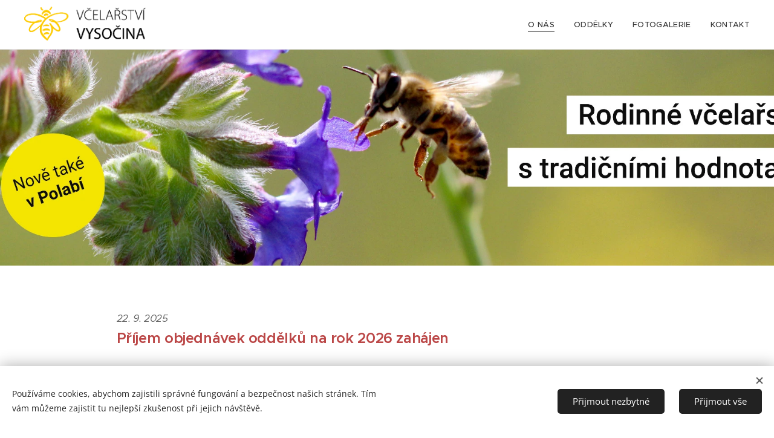

--- FILE ---
content_type: text/html; charset=UTF-8
request_url: https://www.vcelarstvi-vysocina.cz/
body_size: 25592
content:
<!DOCTYPE html>
<html class="no-js" prefix="og: https://ogp.me/ns#" lang="cs">
<head><link rel="preconnect" href="https://duyn491kcolsw.cloudfront.net" crossorigin><link rel="preconnect" href="https://fonts.gstatic.com" crossorigin><meta charset="utf-8"><link rel="shortcut icon" href="https://ec247df1d0.clvaw-cdnwnd.com/bf127d9963f604066f1cdf12c5c76719/200000120-62d5663cba/ikona_vcelarstvi_2017_new.png?ph=ec247df1d0"><link rel="apple-touch-icon" href="https://ec247df1d0.clvaw-cdnwnd.com/bf127d9963f604066f1cdf12c5c76719/200000120-62d5663cba/ikona_vcelarstvi_2017_new.png?ph=ec247df1d0"><link rel="icon" href="https://ec247df1d0.clvaw-cdnwnd.com/bf127d9963f604066f1cdf12c5c76719/200000120-62d5663cba/ikona_vcelarstvi_2017_new.png?ph=ec247df1d0">
    <meta http-equiv="X-UA-Compatible" content="IE=edge">
    <title>O nás</title>
    <meta name="viewport" content="width=device-width,initial-scale=1">
    <meta name="msapplication-tap-highlight" content="no">
    
    <link href="https://duyn491kcolsw.cloudfront.net/files/0r/0rk/0rklmm.css?ph=ec247df1d0" media="print" rel="stylesheet">
    <link href="https://duyn491kcolsw.cloudfront.net/files/2e/2e5/2e5qgh.css?ph=ec247df1d0" media="screen and (min-width:100000em)" rel="stylesheet" data-type="cq" disabled>
    <link rel="stylesheet" href="https://duyn491kcolsw.cloudfront.net/files/41/41k/41kc5i.css?ph=ec247df1d0"><link rel="stylesheet" href="https://duyn491kcolsw.cloudfront.net/files/3b/3b2/3b2e8e.css?ph=ec247df1d0" media="screen and (min-width:37.5em)"><link rel="stylesheet" href="https://duyn491kcolsw.cloudfront.net/files/2v/2vp/2vpyx8.css?ph=ec247df1d0" data-wnd_color_scheme_file=""><link rel="stylesheet" href="https://duyn491kcolsw.cloudfront.net/files/34/34q/34qmjb.css?ph=ec247df1d0" data-wnd_color_scheme_desktop_file="" media="screen and (min-width:37.5em)" disabled=""><link rel="stylesheet" href="https://duyn491kcolsw.cloudfront.net/files/1j/1jo/1jorv9.css?ph=ec247df1d0" data-wnd_additive_color_file=""><link rel="stylesheet" href="https://duyn491kcolsw.cloudfront.net/files/48/48g/48gira.css?ph=ec247df1d0" data-wnd_typography_file=""><link rel="stylesheet" href="https://duyn491kcolsw.cloudfront.net/files/2b/2b9/2b9a9p.css?ph=ec247df1d0" data-wnd_typography_desktop_file="" media="screen and (min-width:37.5em)" disabled=""><script>(()=>{let e=!1;const t=()=>{if(!e&&window.innerWidth>=600){for(let e=0,t=document.querySelectorAll('head > link[href*="css"][media="screen and (min-width:37.5em)"]');e<t.length;e++)t[e].removeAttribute("disabled");e=!0}};t(),window.addEventListener("resize",t),"container"in document.documentElement.style||fetch(document.querySelector('head > link[data-type="cq"]').getAttribute("href")).then((e=>{e.text().then((e=>{const t=document.createElement("style");document.head.appendChild(t),t.appendChild(document.createTextNode(e)),import("https://duyn491kcolsw.cloudfront.net/client/js.polyfill/container-query-polyfill.modern.js").then((()=>{let e=setInterval((function(){document.body&&(document.body.classList.add("cq-polyfill-loaded"),clearInterval(e))}),100)}))}))}))})()</script>
<link rel="preload stylesheet" href="https://duyn491kcolsw.cloudfront.net/files/2m/2m8/2m8msc.css?ph=ec247df1d0" as="style"><meta name="description" content="Příjem objednávek oddělků na rok 2026 zahájen"><meta name="keywords" content="včelařství, vysočina, oddělky, nástavky, úly, včely, uteplívka, dno, varroa"><meta name="generator" content="Webnode 2"><meta name="apple-mobile-web-app-capable" content="no"><meta name="apple-mobile-web-app-status-bar-style" content="black"><meta name="format-detection" content="telephone=no"><script type="text/javascript">
	/* <![CDATA[ */
	var seznam_retargeting_id = 66715;
	/* ]]> */
</script>
<script type="text/javascript" src="//c.imedia.cz/js/retargeting.js"></script>

<meta property="og:url" content="https://www.vcelarstvi-vysocina.cz/"><meta property="og:title" content="O nás"><meta property="og:type" content="article"><meta property="og:description" content="Příjem objednávek oddělků na rok 2026 zahájen"><meta property="og:site_name" content="vcelarstvi-vysocina"><meta property="og:image" content="https://ec247df1d0.clvaw-cdnwnd.com/bf127d9963f604066f1cdf12c5c76719/200000451-68dea68ded/700/IMG-20200713-WA0002.jpg?ph=ec247df1d0"><meta property="og:article:published_time" content="2025-10-17T00:00:00+0200"><meta name="robots" content="index,follow"><link rel="canonical" href="https://www.vcelarstvi-vysocina.cz/"><script>window.checkAndChangeSvgColor=function(c){try{var a=document.getElementById(c);if(a){c=[["border","borderColor"],["outline","outlineColor"],["color","color"]];for(var h,b,d,f=[],e=0,m=c.length;e<m;e++)if(h=window.getComputedStyle(a)[c[e][1]].replace(/\s/g,"").match(/^rgb[a]?\(([0-9]{1,3}),([0-9]{1,3}),([0-9]{1,3})/i)){b="";for(var g=1;3>=g;g++)b+=("0"+parseInt(h[g],10).toString(16)).slice(-2);"0"===b.charAt(0)&&(d=parseInt(b.substr(0,2),16),d=Math.max(16,d),b=d.toString(16)+b.slice(-4));f.push(c[e][0]+"="+b)}if(f.length){var k=a.getAttribute("data-src"),l=k+(0>k.indexOf("?")?"?":"&")+f.join("&");a.src!=l&&(a.src=l,a.outerHTML=a.outerHTML)}}}catch(n){}};</script><script src="https://www.googletagmanager.com/gtag/js?id=UA-114497264-1" async></script><script>
						window.dataLayer = window.dataLayer || [];
						function gtag(){
						
						dataLayer.push(arguments);}
						gtag('js', new Date());
						</script><script>gtag('consent', 'default', {'ad_storage': 'denied', 'analytics_storage': 'denied', 'ad_user_data': 'denied', 'ad_personalization': 'denied' });</script><script>gtag('config', 'UA-114497264-1');</script></head>
<body class="l wt-home ac-i l-default l-d-none b-btn-sq b-btn-s-l b-btn-dn b-btn-bw-1 img-d-n img-t-o img-h-z line-solid b-e-ds lbox-d c-s-s   wnd-fe"><noscript>
				<iframe
				 src="https://www.googletagmanager.com/ns.html?id=GTM-542MMSL"
				 height="0"
				 width="0"
				 style="display:none;visibility:hidden"
				 >
				 </iframe>
			</noscript>

<div class="wnd-page l-page cs-gray ac-none t-t-fs-m t-t-fw-m t-t-sp-n t-t-d-n t-s-fs-m t-s-fw-m t-s-sp-n t-s-d-n t-p-fs-m t-p-fw-m t-p-sp-n t-h-fs-s t-h-fw-m t-h-sp-n t-bq-fs-s t-bq-fw-m t-bq-sp-n t-bq-d-q t-btn-fw-s t-nav-fw-l t-pd-fw-s t-nav-tt-u">
    <div class="l-w t cf t-30">
        <div class="l-bg cf">
            <div class="s-bg-l">
                
                
            </div>
        </div>
        <header class="l-h cf">
            <div class="sw cf">
	<div class="sw-c cf"><section data-space="true" class="s s-hn s-hn-default wnd-mt-classic wnd-na-c logo-classic sc-w   wnd-w-wider wnd-nh-m hm-claims wnd-nav-border wnd-nav-sticky menu-default-underline">
	<div class="s-w">
		<div class="s-o">

			<div class="s-bg">
                <div class="s-bg-l">
                    
                    
                </div>
			</div>

			<div class="h-w h-f wnd-fixed">

				<div class="n-l">
					<div class="s-c menu-nav">
						<div class="logo-block">
							<div class="b b-l logo logo-default logo-nb open-sans wnd-logo-with-text wnd-iar-3-1 logo-32 b-ls-l" id="wnd_LogoBlock_41078" data-wnd_mvc_type="wnd.fe.LogoBlock">
	<div class="b-l-c logo-content">
		

			<div class="b-l-image logo-image">
				<div class="b-l-image-w logo-image-cell">
                    <picture><source type="image/webp" srcset="https://ec247df1d0.clvaw-cdnwnd.com/bf127d9963f604066f1cdf12c5c76719/200000740-879fc879ff/450/logo_vcelarstvi_2017_new-8.webp?ph=ec247df1d0 450w, https://ec247df1d0.clvaw-cdnwnd.com/bf127d9963f604066f1cdf12c5c76719/200000740-879fc879ff/700/logo_vcelarstvi_2017_new-8.webp?ph=ec247df1d0 700w, https://ec247df1d0.clvaw-cdnwnd.com/bf127d9963f604066f1cdf12c5c76719/200000740-879fc879ff/logo_vcelarstvi_2017_new-8.webp?ph=ec247df1d0 1023w" sizes="(min-width: 600px) 450px, (min-width: 360px) calc(100vw * 0.8), 100vw" ><img src="https://ec247df1d0.clvaw-cdnwnd.com/bf127d9963f604066f1cdf12c5c76719/200000041-79e7b7adcd/logo_vcelarstvi_2017_new-8.png?ph=ec247df1d0" alt="" width="1023" height="305" class="wnd-logo-img" ></picture>
				</div>
			</div>

			

			<div class="b-l-br logo-br"></div>

			<div class="b-l-text logo-text-wrapper">
				<div class="b-l-text-w logo-text">
					<span class="b-l-text-c logo-text-cell"> </span>
				</div>
			</div>

		
	</div>
</div>
						</div>

						<div id="menu-slider">
							<div id="menu-block">
								<nav id="menu"><div class="menu-font menu-wrapper">
	<a href="#" class="menu-close" rel="nofollow" title="Close Menu"></a>
	<ul role="menubar" aria-label="Menu" class="level-1">
		<li role="none" class="wnd-active   wnd-homepage">
			<a class="menu-item" role="menuitem" href="/home/"><span class="menu-item-text">O nás</span></a>
			
		</li><li role="none">
			<a class="menu-item" role="menuitem" href="/oddelky/"><span class="menu-item-text">Oddělky</span></a>
			
		</li><li role="none">
			<a class="menu-item" role="menuitem" href="/fotogalerie/"><span class="menu-item-text">Fotogalerie</span></a>
			
		</li><li role="none">
			<a class="menu-item" role="menuitem" href="/kontakt/"><span class="menu-item-text">Kontakt</span></a>
			
		</li>
	</ul>
	<span class="more-text">Více</span>
</div></nav>
							</div>
						</div>

						<div class="cart-and-mobile">
							
							

							<div id="menu-mobile">
								<a href="#" id="menu-submit"><span></span>Menu</a>
							</div>
						</div>

					</div>
				</div>

			</div>

		</div>
	</div>
</section></div>
</div>
        </header>
        <main class="l-m cf">
            <div class="sw cf">
	<div class="sw-c cf"><section class="s s-hm s-hm-claims cf sc-ml wnd-background-image  wnd-w-default wnd-s-high wnd-h-50 wnd-nh-m wnd-p-cc hn-default">
	<div class="s-w cf">
		<div class="s-o cf">
			<div class="s-bg">
                <div class="s-bg-l wnd-background-image fx-none bgpos-center-center bgatt-scroll">
                    <picture><source type="image/webp" srcset="https://ec247df1d0.clvaw-cdnwnd.com/bf127d9963f604066f1cdf12c5c76719/200000742-e72afe72b1/700/web_banner.webp?ph=ec247df1d0 700w, https://ec247df1d0.clvaw-cdnwnd.com/bf127d9963f604066f1cdf12c5c76719/200000742-e72afe72b1/web_banner.webp?ph=ec247df1d0 1920w, https://ec247df1d0.clvaw-cdnwnd.com/bf127d9963f604066f1cdf12c5c76719/200000742-e72afe72b1/web_banner.webp?ph=ec247df1d0 2x" sizes="100vw" ><img src="https://ec247df1d0.clvaw-cdnwnd.com/bf127d9963f604066f1cdf12c5c76719/200000741-e00a7e00a9/web_banner.jpeg?ph=ec247df1d0" width="1920" height="479" alt="" fetchpriority="high" ></picture>
                    
                </div>
			</div>
			<div class="h-c s-c">
				<div class="h-c-b">
					<div class="h-c-b-i">
						<h1 class="claim cf"><span class="sit b claim-gray claim-wb proxima-nova claim-52">
	<span class="sit-w"><span class="sit-c"></span></span>
</span></h1>
						<h3 class="claim cf"><span class="sit b claim-gray claim-wb proxima-nova claim-26">
	<span class="sit-w"><span class="sit-c"></span></span>
</span></h3>
					</div>
				</div>
			</div>
		</div>
	</div>
</section><section class="s s-basic cf sc-w   wnd-w-default wnd-s-normal wnd-h-auto">
	<div class="s-w cf">
		<div class="s-o s-fs cf">
			<div class="s-bg cf">
				<div class="s-bg-l">
                    
					
				</div>
			</div>
			<div class="s-c s-fs cf">
				<div class="ez cf wnd-no-cols">
	<div class="ez-c"><div class="b b-text cf">
	<div class="b-c b-text-c b-s b-s-t60 b-s-b60 b-cs cf"><div><font class="wnd-font-size-90"><em>22. 9. 2025</em></font></div><p><font class="wnd-font-size-130 wsw-21"><strong>Příjem objednávek oddělků na rok 2026 zahájen</strong></font></p><p>Spustili jsme registraci do pořadníku na oddělky pro rok 2026. Oddělky jsou následně expedovány dle pořadí došlých objednávek v průběhu měsíce června. Upozorňujeme, že naše kapacity jsou omezené a objednávek bereme pouze takové množství, abychom je dokázali bezpečně splnit.</p><p>- rámková míra <strong>2/3 Langstroth</strong> (44,8 x 15,9 cm)<br>- <strong>6 rámků</strong>, 4 rámky plodu<br>- <strong>značená matka</strong> - plně rozkladená, již vybíhající její plod<br>- máme <strong>vyšetření na mor a varroa</strong></p><p>Odběr v krabici, popř. styrodur plemenáč</p><p><strong>Cena: 2 800 Kč</strong> (plus krabice 200 Kč, nebo plemenáč 450 Kč)</p><p><font class="wsw-21"><strong><a href="/oddelky/">Více informací + objednávkový formulář</a></strong></font></p><p><font class="wnd-font-size-90"><em>UPOZORNĚNÍ: Oddělky nelze zasílat žádnou přepravní službou, možný je pouze osobní odběr <strong>v Třebíči</strong>, nebo <strong>Chrášťanech u Kolína</strong>.</em></font></p></div>
</div><div class="gal-app b-gal b b-s" id="wnd_PhotoGalleryBlock_40085" data-content="{&quot;variant&quot;:&quot;default&quot;,&quot;gridCount&quot;:4,&quot;id&quot;:&quot;wnd_PhotoGalleryBlock_40085&quot;,&quot;items&quot;:[{&quot;id&quot;:200000451,&quot;title&quot;:&quot;&quot;,&quot;orientation&quot;:&quot;portrait&quot;,&quot;aspectRatio&quot;:&quot;3:4&quot;,&quot;size&quot;:{&quot;width&quot;:1200,&quot;height&quot;:1600},&quot;img&quot;:{&quot;mimeType&quot;:&quot;image/jpeg&quot;,&quot;src&quot;:&quot;https://ec247df1d0.clvaw-cdnwnd.com/bf127d9963f604066f1cdf12c5c76719/200000451-68dea68ded/IMG-20200713-WA0002.jpg?ph=ec247df1d0&quot;},&quot;sources&quot;:[{&quot;mimeType&quot;:&quot;image/jpeg&quot;,&quot;sizes&quot;:[{&quot;width&quot;:338,&quot;height&quot;:450,&quot;src&quot;:&quot;https://ec247df1d0.clvaw-cdnwnd.com/bf127d9963f604066f1cdf12c5c76719/200000451-68dea68ded/450/IMG-20200713-WA0002.jpg?ph=ec247df1d0&quot;},{&quot;width&quot;:525,&quot;height&quot;:700,&quot;src&quot;:&quot;https://ec247df1d0.clvaw-cdnwnd.com/bf127d9963f604066f1cdf12c5c76719/200000451-68dea68ded/700/IMG-20200713-WA0002.jpg?ph=ec247df1d0&quot;},{&quot;width&quot;:1200,&quot;height&quot;:1600,&quot;src&quot;:&quot;https://ec247df1d0.clvaw-cdnwnd.com/bf127d9963f604066f1cdf12c5c76719/200000451-68dea68ded/IMG-20200713-WA0002.jpg?ph=ec247df1d0&quot;}]},{&quot;mimeType&quot;:&quot;image/webp&quot;,&quot;sizes&quot;:[{&quot;width&quot;:338,&quot;height&quot;:450,&quot;src&quot;:&quot;https://ec247df1d0.clvaw-cdnwnd.com/bf127d9963f604066f1cdf12c5c76719/200000459-8753687539/450/IMG-20200713-WA0002.webp?ph=ec247df1d0&quot;},{&quot;width&quot;:525,&quot;height&quot;:700,&quot;src&quot;:&quot;https://ec247df1d0.clvaw-cdnwnd.com/bf127d9963f604066f1cdf12c5c76719/200000459-8753687539/700/IMG-20200713-WA0002.webp?ph=ec247df1d0&quot;},{&quot;width&quot;:1200,&quot;height&quot;:1600,&quot;src&quot;:&quot;https://ec247df1d0.clvaw-cdnwnd.com/bf127d9963f604066f1cdf12c5c76719/200000459-8753687539/IMG-20200713-WA0002.webp?ph=ec247df1d0&quot;}]}]},{&quot;id&quot;:200000452,&quot;title&quot;:&quot;&quot;,&quot;orientation&quot;:&quot;landscape&quot;,&quot;aspectRatio&quot;:&quot;4:3&quot;,&quot;size&quot;:{&quot;width&quot;:1600,&quot;height&quot;:1200},&quot;img&quot;:{&quot;mimeType&quot;:&quot;image/jpeg&quot;,&quot;src&quot;:&quot;https://ec247df1d0.clvaw-cdnwnd.com/bf127d9963f604066f1cdf12c5c76719/200000452-44a1d44a20/IMG-20200713-WA0004.jpg?ph=ec247df1d0&quot;},&quot;sources&quot;:[{&quot;mimeType&quot;:&quot;image/jpeg&quot;,&quot;sizes&quot;:[{&quot;width&quot;:450,&quot;height&quot;:338,&quot;src&quot;:&quot;https://ec247df1d0.clvaw-cdnwnd.com/bf127d9963f604066f1cdf12c5c76719/200000452-44a1d44a20/450/IMG-20200713-WA0004.jpg?ph=ec247df1d0&quot;},{&quot;width&quot;:700,&quot;height&quot;:525,&quot;src&quot;:&quot;https://ec247df1d0.clvaw-cdnwnd.com/bf127d9963f604066f1cdf12c5c76719/200000452-44a1d44a20/700/IMG-20200713-WA0004.jpg?ph=ec247df1d0&quot;},{&quot;width&quot;:1600,&quot;height&quot;:1200,&quot;src&quot;:&quot;https://ec247df1d0.clvaw-cdnwnd.com/bf127d9963f604066f1cdf12c5c76719/200000452-44a1d44a20/IMG-20200713-WA0004.jpg?ph=ec247df1d0&quot;}]},{&quot;mimeType&quot;:&quot;image/webp&quot;,&quot;sizes&quot;:[{&quot;width&quot;:450,&quot;height&quot;:338,&quot;src&quot;:&quot;https://ec247df1d0.clvaw-cdnwnd.com/bf127d9963f604066f1cdf12c5c76719/200000493-85e8585e88/450/IMG-20200713-WA0004.webp?ph=ec247df1d0&quot;},{&quot;width&quot;:700,&quot;height&quot;:525,&quot;src&quot;:&quot;https://ec247df1d0.clvaw-cdnwnd.com/bf127d9963f604066f1cdf12c5c76719/200000493-85e8585e88/700/IMG-20200713-WA0004.webp?ph=ec247df1d0&quot;},{&quot;width&quot;:1600,&quot;height&quot;:1200,&quot;src&quot;:&quot;https://ec247df1d0.clvaw-cdnwnd.com/bf127d9963f604066f1cdf12c5c76719/200000493-85e8585e88/IMG-20200713-WA0004.webp?ph=ec247df1d0&quot;}]}]},{&quot;id&quot;:200000453,&quot;title&quot;:&quot;&quot;,&quot;orientation&quot;:&quot;portrait&quot;,&quot;aspectRatio&quot;:&quot;3:4&quot;,&quot;size&quot;:{&quot;width&quot;:1200,&quot;height&quot;:1600},&quot;img&quot;:{&quot;mimeType&quot;:&quot;image/jpeg&quot;,&quot;src&quot;:&quot;https://ec247df1d0.clvaw-cdnwnd.com/bf127d9963f604066f1cdf12c5c76719/200000453-4b0664b068/IMG-20200713-WA0005.jpg?ph=ec247df1d0&quot;},&quot;sources&quot;:[{&quot;mimeType&quot;:&quot;image/jpeg&quot;,&quot;sizes&quot;:[{&quot;width&quot;:338,&quot;height&quot;:450,&quot;src&quot;:&quot;https://ec247df1d0.clvaw-cdnwnd.com/bf127d9963f604066f1cdf12c5c76719/200000453-4b0664b068/450/IMG-20200713-WA0005.jpg?ph=ec247df1d0&quot;},{&quot;width&quot;:525,&quot;height&quot;:700,&quot;src&quot;:&quot;https://ec247df1d0.clvaw-cdnwnd.com/bf127d9963f604066f1cdf12c5c76719/200000453-4b0664b068/700/IMG-20200713-WA0005.jpg?ph=ec247df1d0&quot;},{&quot;width&quot;:1200,&quot;height&quot;:1600,&quot;src&quot;:&quot;https://ec247df1d0.clvaw-cdnwnd.com/bf127d9963f604066f1cdf12c5c76719/200000453-4b0664b068/IMG-20200713-WA0005.jpg?ph=ec247df1d0&quot;}]},{&quot;mimeType&quot;:&quot;image/webp&quot;,&quot;sizes&quot;:[{&quot;width&quot;:338,&quot;height&quot;:450,&quot;src&quot;:&quot;https://ec247df1d0.clvaw-cdnwnd.com/bf127d9963f604066f1cdf12c5c76719/200000494-7b5917b595/450/IMG-20200713-WA0005.webp?ph=ec247df1d0&quot;},{&quot;width&quot;:525,&quot;height&quot;:700,&quot;src&quot;:&quot;https://ec247df1d0.clvaw-cdnwnd.com/bf127d9963f604066f1cdf12c5c76719/200000494-7b5917b595/700/IMG-20200713-WA0005.webp?ph=ec247df1d0&quot;},{&quot;width&quot;:1200,&quot;height&quot;:1600,&quot;src&quot;:&quot;https://ec247df1d0.clvaw-cdnwnd.com/bf127d9963f604066f1cdf12c5c76719/200000494-7b5917b595/IMG-20200713-WA0005.webp?ph=ec247df1d0&quot;}]}]},{&quot;id&quot;:200000454,&quot;title&quot;:&quot;&quot;,&quot;orientation&quot;:&quot;portrait&quot;,&quot;aspectRatio&quot;:&quot;3:4&quot;,&quot;size&quot;:{&quot;width&quot;:1200,&quot;height&quot;:1600},&quot;img&quot;:{&quot;mimeType&quot;:&quot;image/jpeg&quot;,&quot;src&quot;:&quot;https://ec247df1d0.clvaw-cdnwnd.com/bf127d9963f604066f1cdf12c5c76719/200000454-a477aa477c/IMG-20200713-WA0006.jpg?ph=ec247df1d0&quot;},&quot;sources&quot;:[{&quot;mimeType&quot;:&quot;image/jpeg&quot;,&quot;sizes&quot;:[{&quot;width&quot;:338,&quot;height&quot;:450,&quot;src&quot;:&quot;https://ec247df1d0.clvaw-cdnwnd.com/bf127d9963f604066f1cdf12c5c76719/200000454-a477aa477c/450/IMG-20200713-WA0006.jpg?ph=ec247df1d0&quot;},{&quot;width&quot;:525,&quot;height&quot;:700,&quot;src&quot;:&quot;https://ec247df1d0.clvaw-cdnwnd.com/bf127d9963f604066f1cdf12c5c76719/200000454-a477aa477c/700/IMG-20200713-WA0006.jpg?ph=ec247df1d0&quot;},{&quot;width&quot;:1200,&quot;height&quot;:1600,&quot;src&quot;:&quot;https://ec247df1d0.clvaw-cdnwnd.com/bf127d9963f604066f1cdf12c5c76719/200000454-a477aa477c/IMG-20200713-WA0006.jpg?ph=ec247df1d0&quot;}]},{&quot;mimeType&quot;:&quot;image/webp&quot;,&quot;sizes&quot;:[{&quot;width&quot;:338,&quot;height&quot;:450,&quot;src&quot;:&quot;https://ec247df1d0.clvaw-cdnwnd.com/bf127d9963f604066f1cdf12c5c76719/200000495-5203752039/450/IMG-20200713-WA0006.webp?ph=ec247df1d0&quot;},{&quot;width&quot;:525,&quot;height&quot;:700,&quot;src&quot;:&quot;https://ec247df1d0.clvaw-cdnwnd.com/bf127d9963f604066f1cdf12c5c76719/200000495-5203752039/700/IMG-20200713-WA0006.webp?ph=ec247df1d0&quot;},{&quot;width&quot;:1200,&quot;height&quot;:1600,&quot;src&quot;:&quot;https://ec247df1d0.clvaw-cdnwnd.com/bf127d9963f604066f1cdf12c5c76719/200000495-5203752039/IMG-20200713-WA0006.webp?ph=ec247df1d0&quot;}]}]}]}">
</div><div class="b b-s b-hr-line line-auto">
    <hr class="line-style line-color">
</div><div class="b b-text cf">
	<div class="b-c b-text-c b-s b-s-t60 b-s-b60 b-cs cf"><p><font class="wnd-font-size-130 wsw-21"><strong>Včelařství pokračuje</strong></font></p><p>I přes vážné zdravotní problémy jednoho člena rodiny jsme se nakonec rozhodli naše včelařství udržet a tedy pokračujeme v produkci oddělků. Navíc se k nám přidali další členové rodiny a mohli jsme rozšířit provoz o včelnici v Chrášťanech u Kolína. Za projevenou přízeň děkujeme.</p><p><br></p></div>
</div></div>
</div>
			</div>
		</div>
	</div>
</section><section class="s s-basic cf sc-w   wnd-w-default wnd-s-normal wnd-h-auto">
	<div class="s-w cf">
		<div class="s-o s-fs cf">
			<div class="s-bg cf">
				<div class="s-bg-l">
                    
					
				</div>
			</div>
			<div class="s-c s-fs cf">
				<div class="ez cf wnd-no-cols">
	<div class="ez-c"><div class="b b-text cf">
	<div class="b-c b-text-c b-s b-s-t60 b-s-b60 b-cs cf"><h3><font class="wsw-02 wnd-font-size-80">Přejete si dostávat informace o aktuálním dění a produktech? Zaregistrujte se k odběru novinek.</font></h3>

</div>
</div><div class="form b b-s b-form-default f-rh-normal f-rg-normal f-br-none default cf">
	<form action="" method="post">

		<fieldset class="form-fieldset">
			<div><div class="form-input form-email cf wnd-form-field wnd-required">
	<label for="field-wnd_EmailField_734213"><span class="it b link">
	<span class="it-c">E-mail</span>
</span></label>
	<input id="field-wnd_EmailField_734213" name="wnd_EmailField_734213" required value="@" type="email" maxlength="255">
</div></div>
		</fieldset>

		

		<div class="form-submit b-btn cf b-btn-2 b-btn-fs">
			<button class="b-btn-l" type="submit" name="send" value="wnd_FormBlock_378049">
				<span class="form-submit-text b-btn-t">Přihlásit k odběru</span>
			</button>
		</div>

	</form>

    

    
</div><div class="b b-s b-hr-line line-auto">
    <hr class="line-style line-color">
</div></div>
</div>
			</div>
		</div>
	</div>
</section><section class="s s-basic cf sc-w   wnd-w-default wnd-s-normal wnd-h-auto">
	<div class="s-w cf">
		<div class="s-o s-fs cf">
			<div class="s-bg cf">
				<div class="s-bg-l">
                    
					
				</div>
			</div>
			<div class="s-c s-fs cf">
				<div class="ez cf wnd-no-cols">
	<div class="ez-c"><div class="b b-text cf">
	<div class="b-c b-text-c b-s b-s-t60 b-s-b60 b-cs cf"><h1>Jak to děláme my</h1><p class="wnd-align-justify">V tomto blogu popisujeme některé procesy, vyjadřujeme se k metodám a zařízením, které sami používáme a osvědčily se nám. Zvláště začátečníkům mohou pomoci v rozhodování, co ve svém včelaření použít, na co si dát pozor. Nehrajeme si na mistry, nevedeme odborné akademické debaty. Jsme lidé a píšeme to pro lidi. Jasně a srozumitelně lidskou mluvou. Akademici a "staří mistři" pro toto naše konání moc pochopení mít nebudou. Ale pro ně tento blog určen není.<br></p><p>&nbsp;<br></p></div>
</div><div class="blog blog-basic thumb-float no-grid b b-s">
	<div class="blog-wrapper b-cs">
		<div class="blog-container">
			<article class="item wnd-video-thumbnail">
				<div class="item-wrapper">
					<div class="item-media"><a href="/l/natavovani-mezisten/"><div class="b-tb wnd-orientation-landscape" id="wnd_ThumbnailBlock_68nddf2bjjm000000000000000">
    <picture><source type="image/jpeg" srcset="https://img.youtube.com/vi/h9SZD6JRgDY/hqdefault.jpg 450w, https://img.youtube.com/vi/h9SZD6JRgDY/hqdefault.jpg 640w, https://img.youtube.com/vi/h9SZD6JRgDY/hqdefault.jpg 640w" sizes="100vw" ><img src="https://img.youtube.com/vi/h9SZD6JRgDY/hqdefault.jpg" alt="" width="640" height="360" loading="lazy" ></picture>
</div></a></div>
					<div class="item-content">
						<div class="item-head">
							<h2><a href="/l/natavovani-mezisten/"><div class="ld">
	<span class="ld-c">Natavování mezistěn</span>
</div></a></h2>
							<div class="item-date"><div class="ld">
	<span class="ld-c">18.02.2019</span>
</div></div>
						</div>
						<div class="item-perex"><div class="perex">
	<div class="perex-content"><p>Jak efektivně natavit pásek mezistěny pro volnou stavbu do rámků, když jich máte dělat tisíce? Injekční stříkačkou rozhodně ne :-)<br></p></div>
</div></div>
					</div>
				</div>
			</article><article class="item">
				<div class="item-wrapper">
					<div class="item-media"><a href="/l/clanek-s-obrazky/"><div class="b-tb wnd-orientation-landscape" id="wnd_ThumbnailBlock_6mk2mgqijck000000000000000">
    <picture><source type="image/webp" srcset="https://ec247df1d0.clvaw-cdnwnd.com/bf127d9963f604066f1cdf12c5c76719/200000697-59a5659a5a/450/2016-06-25-8067-8.webp?ph=ec247df1d0 450w, https://ec247df1d0.clvaw-cdnwnd.com/bf127d9963f604066f1cdf12c5c76719/200000697-59a5659a5a/700/2016-06-25-8067-8.webp?ph=ec247df1d0 2x" sizes="100vw" ><img src="https://ec247df1d0.clvaw-cdnwnd.com/bf127d9963f604066f1cdf12c5c76719/200000268-82cef83c96/2016-06-25-8067-8.jpg?ph=ec247df1d0" alt="" width="1920" height="1440" loading="lazy" ></picture>
</div></a></div>
					<div class="item-content">
						<div class="item-head">
							<h2><a href="/l/clanek-s-obrazky/"><div class="ld">
	<span class="ld-c">Péče o oddělek</span>
</div></a></h2>
							<div class="item-date"><div class="ld">
	<span class="ld-c">19.01.2018</span>
</div></div>
						</div>
						<div class="item-perex"><div class="perex">
	<div class="perex-content"><p>U převozu oddělku je zásadní "neuvařit ho". Při delší cestě je bezpodmínečně nutné dodat včelám vodu. Ideální je klasický rozprašovač na vodu (který nikdy před tím nebyl použit např. na nějaký postřik), ale stejně tuto úlohu splní i PET lahev s přimáčknutými prsty jako rozprašovačem. Transport oddělku je mnohem snazší ve styrodurovém plemenáči,...</p></div>
</div></div>
					</div>
				</div>
			</article><article class="item">
				<div class="item-wrapper">
					<div class="item-media"><a href="/l/proc-parafinovat/"><div class="b-tb wnd-orientation-landscape" id="wnd_ThumbnailBlock_5draa8135ul000000000000000">
    <picture><source type="image/webp" srcset="https://ec247df1d0.clvaw-cdnwnd.com/bf127d9963f604066f1cdf12c5c76719/200000698-df866df869/450/20180120_115159.webp?ph=ec247df1d0 450w, https://ec247df1d0.clvaw-cdnwnd.com/bf127d9963f604066f1cdf12c5c76719/200000698-df866df869/700/20180120_115159.webp?ph=ec247df1d0 2x" sizes="100vw" ><img src="https://ec247df1d0.clvaw-cdnwnd.com/bf127d9963f604066f1cdf12c5c76719/200000269-629c26393d/20180120_115159.jpg?ph=ec247df1d0" alt="" width="1920" height="1440" loading="lazy" ></picture>
</div></a></div>
					<div class="item-content">
						<div class="item-head">
							<h2><a href="/l/proc-parafinovat/"><div class="ld">
	<span class="ld-c">Parafinování nástavků</span>
</div></a></h2>
							<div class="item-date"><div class="ld">
	<span class="ld-c">13.01.2018</span>
</div></div>
						</div>
						<div class="item-perex"><div class="perex">
	<div class="perex-content"><p>Tuto otázku si položí asi každý včelař. Zvlášť, když zjistí, co vše parafinování obnáší, a že jej takřka nejde provést v domácích podmínkách. I my si zpočátku mysleli, že parafinovat nebudeme a necháme úly naprosto přírodní, úplně bez zásahu. Již během prvního roku jsme začali pochybovat o správnosti tohoto rozhodnutí. A zima nás nechala...</p></div>
</div></div>
					</div>
				</div>
			</article>
		</div>
		
	</div>
	<div class="blog-empty-listing"></div>
</div><div class="b b-s b-hr-line line-auto">
    <hr class="line-style line-color">
</div></div>
</div>
			</div>
		</div>
	</div>
</section><section class="s s-basic cf sc-w   wnd-w-default wnd-s-normal wnd-h-auto">
	<div class="s-w cf">
		<div class="s-o s-fs cf">
			<div class="s-bg cf">
				<div class="s-bg-l">
                    
					
				</div>
			</div>
			<div class="s-c s-fs cf">
				<div class="ez cf wnd-no-cols">
	<div class="ez-c"><div class="b b-text cf">
	<div class="b-c b-text-c b-s b-s-t60 b-s-b60 b-cs cf"><h1>Kdo jsme<br></h1><p align="justify"><font class="wnd-font-size-90">U zrodu našeho rodinného včelařství stály dvě věci. A to, tradice, kdy můj děd dostal první včelstva před více než osmdesáti lety a tento koníček ho provázel téměř celým životem. A potom rodinný přítel, který svým konáním probudil vzpomínky na dětství, kdy jsem hodně času trávil právě s dědou ve včelíně. <br>Byť mě profesní život zavál do jiného oboru, tak patrně potřeba bližšího spojení s přírodou a útěku z rušného života velkoměsta, vedla k návratu do srdce Vysočiny a vzkříšení staré rodinné tradice.<br>Byť doba pokročila a dnes se spousta věcí dělá jinak, tak základní paradigma spojení s přírodou přetrvává. Jinak se můžeme nazvat moderním včelařským provozem, který se nebojí nových postupů a zkoušení dělat věcí jinak. Např. jsme v našem provozu vyzkoušeli i plastové rámky, které se fantasticky osvědčily do medníku. Ale do plodiště už tak vhodné nebyly. Byť matka při kladení dává přednost plastu.<br></font></p><font class="wnd-font-size-80"><i>Zdeněk Voda ml., zakladatel</i></font>
</div>
</div></div>
</div>
			</div>
		</div>
	</div>
</section><section class="s s-basic cf sc-w   wnd-w-default wnd-s-normal wnd-h-auto">
	<div class="s-w cf">
		<div class="s-o s-fs cf">
			<div class="s-bg cf">
				<div class="s-bg-l">
                    
					
				</div>
			</div>
			<div class="s-c s-fs cf">
				<div class="ez cf wnd-no-cols">
	<div class="ez-c"><div class="b b-text cf">
	<div class="b-c b-text-c b-s b-s-t60 b-s-b60 b-cs cf"><h2>Náš provoz</h2>

<p class="wnd-align-left"><font class="wsw-37" color="#0e4b9c"><a href="/fotogalerie/" target="">Více ve velké galerii</a></font><br></p>
</div>
</div><div class="gal-app b-gal b b-s" id="wnd_PhotoGalleryBlock_938677" data-content="{&quot;variant&quot;:&quot;default&quot;,&quot;gridCount&quot;:4,&quot;id&quot;:&quot;wnd_PhotoGalleryBlock_938677&quot;,&quot;items&quot;:[{&quot;id&quot;:200000235,&quot;title&quot;:&quot;&quot;,&quot;orientation&quot;:&quot;landscape&quot;,&quot;aspectRatio&quot;:&quot;4:3&quot;,&quot;size&quot;:{&quot;width&quot;:1920,&quot;height&quot;:1440},&quot;img&quot;:{&quot;mimeType&quot;:&quot;image/jpeg&quot;,&quot;src&quot;:&quot;https://ec247df1d0.clvaw-cdnwnd.com/bf127d9963f604066f1cdf12c5c76719/200000235-111b71214b/20170112_105539-4.jpg?ph=ec247df1d0&quot;},&quot;sources&quot;:[{&quot;mimeType&quot;:&quot;image/jpeg&quot;,&quot;sizes&quot;:[{&quot;width&quot;:450,&quot;height&quot;:338,&quot;src&quot;:&quot;https://ec247df1d0.clvaw-cdnwnd.com/bf127d9963f604066f1cdf12c5c76719/200000235-111b71214b/450/20170112_105539-4.jpg?ph=ec247df1d0&quot;},{&quot;width&quot;:700,&quot;height&quot;:525,&quot;src&quot;:&quot;https://ec247df1d0.clvaw-cdnwnd.com/bf127d9963f604066f1cdf12c5c76719/200000235-111b71214b/700/20170112_105539-4.jpg?ph=ec247df1d0&quot;},{&quot;width&quot;:1920,&quot;height&quot;:1440,&quot;src&quot;:&quot;https://ec247df1d0.clvaw-cdnwnd.com/bf127d9963f604066f1cdf12c5c76719/200000235-111b71214b/20170112_105539-4.jpg?ph=ec247df1d0&quot;}]},{&quot;mimeType&quot;:&quot;image/webp&quot;,&quot;sizes&quot;:[{&quot;width&quot;:450,&quot;height&quot;:338,&quot;src&quot;:&quot;https://ec247df1d0.clvaw-cdnwnd.com/bf127d9963f604066f1cdf12c5c76719/200000460-cab49cab4c/450/20170112_105539-4.webp?ph=ec247df1d0&quot;},{&quot;width&quot;:700,&quot;height&quot;:525,&quot;src&quot;:&quot;https://ec247df1d0.clvaw-cdnwnd.com/bf127d9963f604066f1cdf12c5c76719/200000460-cab49cab4c/700/20170112_105539-4.webp?ph=ec247df1d0&quot;},{&quot;width&quot;:1920,&quot;height&quot;:1440,&quot;src&quot;:&quot;https://ec247df1d0.clvaw-cdnwnd.com/bf127d9963f604066f1cdf12c5c76719/200000460-cab49cab4c/20170112_105539-4.webp?ph=ec247df1d0&quot;}]}]},{&quot;id&quot;:200000236,&quot;title&quot;:&quot;&quot;,&quot;orientation&quot;:&quot;landscape&quot;,&quot;aspectRatio&quot;:&quot;4:3&quot;,&quot;size&quot;:{&quot;width&quot;:1920,&quot;height&quot;:1440},&quot;img&quot;:{&quot;mimeType&quot;:&quot;image/jpeg&quot;,&quot;src&quot;:&quot;https://ec247df1d0.clvaw-cdnwnd.com/bf127d9963f604066f1cdf12c5c76719/200000236-1bd7b1cd2a/20170506_134547-4.jpg?ph=ec247df1d0&quot;},&quot;sources&quot;:[{&quot;mimeType&quot;:&quot;image/jpeg&quot;,&quot;sizes&quot;:[{&quot;width&quot;:450,&quot;height&quot;:338,&quot;src&quot;:&quot;https://ec247df1d0.clvaw-cdnwnd.com/bf127d9963f604066f1cdf12c5c76719/200000236-1bd7b1cd2a/450/20170506_134547-4.jpg?ph=ec247df1d0&quot;},{&quot;width&quot;:700,&quot;height&quot;:525,&quot;src&quot;:&quot;https://ec247df1d0.clvaw-cdnwnd.com/bf127d9963f604066f1cdf12c5c76719/200000236-1bd7b1cd2a/700/20170506_134547-4.jpg?ph=ec247df1d0&quot;},{&quot;width&quot;:1920,&quot;height&quot;:1440,&quot;src&quot;:&quot;https://ec247df1d0.clvaw-cdnwnd.com/bf127d9963f604066f1cdf12c5c76719/200000236-1bd7b1cd2a/20170506_134547-4.jpg?ph=ec247df1d0&quot;}]},{&quot;mimeType&quot;:&quot;image/webp&quot;,&quot;sizes&quot;:[{&quot;width&quot;:450,&quot;height&quot;:338,&quot;src&quot;:&quot;https://ec247df1d0.clvaw-cdnwnd.com/bf127d9963f604066f1cdf12c5c76719/200000461-642e4642e6/450/20170506_134547-4.webp?ph=ec247df1d0&quot;},{&quot;width&quot;:700,&quot;height&quot;:525,&quot;src&quot;:&quot;https://ec247df1d0.clvaw-cdnwnd.com/bf127d9963f604066f1cdf12c5c76719/200000461-642e4642e6/700/20170506_134547-4.webp?ph=ec247df1d0&quot;},{&quot;width&quot;:1920,&quot;height&quot;:1440,&quot;src&quot;:&quot;https://ec247df1d0.clvaw-cdnwnd.com/bf127d9963f604066f1cdf12c5c76719/200000461-642e4642e6/20170506_134547-4.webp?ph=ec247df1d0&quot;}]}]},{&quot;id&quot;:200000237,&quot;title&quot;:&quot;&quot;,&quot;orientation&quot;:&quot;landscape&quot;,&quot;aspectRatio&quot;:&quot;4:3&quot;,&quot;size&quot;:{&quot;width&quot;:1920,&quot;height&quot;:1440},&quot;img&quot;:{&quot;mimeType&quot;:&quot;image/jpeg&quot;,&quot;src&quot;:&quot;https://ec247df1d0.clvaw-cdnwnd.com/bf127d9963f604066f1cdf12c5c76719/200000237-2f5ea3058c/20170506_130357-9.jpg?ph=ec247df1d0&quot;},&quot;sources&quot;:[{&quot;mimeType&quot;:&quot;image/jpeg&quot;,&quot;sizes&quot;:[{&quot;width&quot;:450,&quot;height&quot;:338,&quot;src&quot;:&quot;https://ec247df1d0.clvaw-cdnwnd.com/bf127d9963f604066f1cdf12c5c76719/200000237-2f5ea3058c/450/20170506_130357-9.jpg?ph=ec247df1d0&quot;},{&quot;width&quot;:700,&quot;height&quot;:525,&quot;src&quot;:&quot;https://ec247df1d0.clvaw-cdnwnd.com/bf127d9963f604066f1cdf12c5c76719/200000237-2f5ea3058c/700/20170506_130357-9.jpg?ph=ec247df1d0&quot;},{&quot;width&quot;:1920,&quot;height&quot;:1440,&quot;src&quot;:&quot;https://ec247df1d0.clvaw-cdnwnd.com/bf127d9963f604066f1cdf12c5c76719/200000237-2f5ea3058c/20170506_130357-9.jpg?ph=ec247df1d0&quot;}]},{&quot;mimeType&quot;:&quot;image/webp&quot;,&quot;sizes&quot;:[{&quot;width&quot;:450,&quot;height&quot;:338,&quot;src&quot;:&quot;https://ec247df1d0.clvaw-cdnwnd.com/bf127d9963f604066f1cdf12c5c76719/200000462-8530e85313/450/20170506_130357-9.webp?ph=ec247df1d0&quot;},{&quot;width&quot;:700,&quot;height&quot;:525,&quot;src&quot;:&quot;https://ec247df1d0.clvaw-cdnwnd.com/bf127d9963f604066f1cdf12c5c76719/200000462-8530e85313/700/20170506_130357-9.webp?ph=ec247df1d0&quot;},{&quot;width&quot;:1920,&quot;height&quot;:1440,&quot;src&quot;:&quot;https://ec247df1d0.clvaw-cdnwnd.com/bf127d9963f604066f1cdf12c5c76719/200000462-8530e85313/20170506_130357-9.webp?ph=ec247df1d0&quot;}]}]},{&quot;id&quot;:200000239,&quot;title&quot;:&quot;&quot;,&quot;orientation&quot;:&quot;landscape&quot;,&quot;aspectRatio&quot;:&quot;4:3&quot;,&quot;size&quot;:{&quot;width&quot;:1920,&quot;height&quot;:1440},&quot;img&quot;:{&quot;mimeType&quot;:&quot;image/jpeg&quot;,&quot;src&quot;:&quot;https://ec247df1d0.clvaw-cdnwnd.com/bf127d9963f604066f1cdf12c5c76719/200000239-806948161b/2016-06-25-8053-6.jpg?ph=ec247df1d0&quot;},&quot;sources&quot;:[{&quot;mimeType&quot;:&quot;image/jpeg&quot;,&quot;sizes&quot;:[{&quot;width&quot;:450,&quot;height&quot;:338,&quot;src&quot;:&quot;https://ec247df1d0.clvaw-cdnwnd.com/bf127d9963f604066f1cdf12c5c76719/200000239-806948161b/450/2016-06-25-8053-6.jpg?ph=ec247df1d0&quot;},{&quot;width&quot;:700,&quot;height&quot;:525,&quot;src&quot;:&quot;https://ec247df1d0.clvaw-cdnwnd.com/bf127d9963f604066f1cdf12c5c76719/200000239-806948161b/700/2016-06-25-8053-6.jpg?ph=ec247df1d0&quot;},{&quot;width&quot;:1920,&quot;height&quot;:1440,&quot;src&quot;:&quot;https://ec247df1d0.clvaw-cdnwnd.com/bf127d9963f604066f1cdf12c5c76719/200000239-806948161b/2016-06-25-8053-6.jpg?ph=ec247df1d0&quot;}]},{&quot;mimeType&quot;:&quot;image/webp&quot;,&quot;sizes&quot;:[{&quot;width&quot;:450,&quot;height&quot;:338,&quot;src&quot;:&quot;https://ec247df1d0.clvaw-cdnwnd.com/bf127d9963f604066f1cdf12c5c76719/200000463-3a5e03a5e3/450/2016-06-25-8053-6.webp?ph=ec247df1d0&quot;},{&quot;width&quot;:700,&quot;height&quot;:525,&quot;src&quot;:&quot;https://ec247df1d0.clvaw-cdnwnd.com/bf127d9963f604066f1cdf12c5c76719/200000463-3a5e03a5e3/700/2016-06-25-8053-6.webp?ph=ec247df1d0&quot;},{&quot;width&quot;:1920,&quot;height&quot;:1440,&quot;src&quot;:&quot;https://ec247df1d0.clvaw-cdnwnd.com/bf127d9963f604066f1cdf12c5c76719/200000463-3a5e03a5e3/2016-06-25-8053-6.webp?ph=ec247df1d0&quot;}]}]},{&quot;id&quot;:200000241,&quot;title&quot;:&quot;&quot;,&quot;orientation&quot;:&quot;landscape&quot;,&quot;aspectRatio&quot;:&quot;4:3&quot;,&quot;size&quot;:{&quot;width&quot;:1920,&quot;height&quot;:1440},&quot;img&quot;:{&quot;mimeType&quot;:&quot;image/jpeg&quot;,&quot;src&quot;:&quot;https://ec247df1d0.clvaw-cdnwnd.com/bf127d9963f604066f1cdf12c5c76719/200000241-120c313043/2016-06-25-8064-8.jpg?ph=ec247df1d0&quot;},&quot;sources&quot;:[{&quot;mimeType&quot;:&quot;image/jpeg&quot;,&quot;sizes&quot;:[{&quot;width&quot;:450,&quot;height&quot;:338,&quot;src&quot;:&quot;https://ec247df1d0.clvaw-cdnwnd.com/bf127d9963f604066f1cdf12c5c76719/200000241-120c313043/450/2016-06-25-8064-8.jpg?ph=ec247df1d0&quot;},{&quot;width&quot;:700,&quot;height&quot;:525,&quot;src&quot;:&quot;https://ec247df1d0.clvaw-cdnwnd.com/bf127d9963f604066f1cdf12c5c76719/200000241-120c313043/700/2016-06-25-8064-8.jpg?ph=ec247df1d0&quot;},{&quot;width&quot;:1920,&quot;height&quot;:1440,&quot;src&quot;:&quot;https://ec247df1d0.clvaw-cdnwnd.com/bf127d9963f604066f1cdf12c5c76719/200000241-120c313043/2016-06-25-8064-8.jpg?ph=ec247df1d0&quot;}]},{&quot;mimeType&quot;:&quot;image/webp&quot;,&quot;sizes&quot;:[{&quot;width&quot;:450,&quot;height&quot;:338,&quot;src&quot;:&quot;https://ec247df1d0.clvaw-cdnwnd.com/bf127d9963f604066f1cdf12c5c76719/200000464-d4f03d4f07/450/2016-06-25-8064-8.webp?ph=ec247df1d0&quot;},{&quot;width&quot;:700,&quot;height&quot;:525,&quot;src&quot;:&quot;https://ec247df1d0.clvaw-cdnwnd.com/bf127d9963f604066f1cdf12c5c76719/200000464-d4f03d4f07/700/2016-06-25-8064-8.webp?ph=ec247df1d0&quot;},{&quot;width&quot;:1920,&quot;height&quot;:1440,&quot;src&quot;:&quot;https://ec247df1d0.clvaw-cdnwnd.com/bf127d9963f604066f1cdf12c5c76719/200000464-d4f03d4f07/2016-06-25-8064-8.webp?ph=ec247df1d0&quot;}]}]},{&quot;id&quot;:200000238,&quot;title&quot;:&quot;&quot;,&quot;orientation&quot;:&quot;landscape&quot;,&quot;aspectRatio&quot;:&quot;4:3&quot;,&quot;size&quot;:{&quot;width&quot;:1920,&quot;height&quot;:1440},&quot;img&quot;:{&quot;mimeType&quot;:&quot;image/jpeg&quot;,&quot;src&quot;:&quot;https://ec247df1d0.clvaw-cdnwnd.com/bf127d9963f604066f1cdf12c5c76719/200000238-47c7648bfa/2016-06-25-8067-3.jpg?ph=ec247df1d0&quot;},&quot;sources&quot;:[{&quot;mimeType&quot;:&quot;image/jpeg&quot;,&quot;sizes&quot;:[{&quot;width&quot;:450,&quot;height&quot;:338,&quot;src&quot;:&quot;https://ec247df1d0.clvaw-cdnwnd.com/bf127d9963f604066f1cdf12c5c76719/200000238-47c7648bfa/450/2016-06-25-8067-3.jpg?ph=ec247df1d0&quot;},{&quot;width&quot;:700,&quot;height&quot;:525,&quot;src&quot;:&quot;https://ec247df1d0.clvaw-cdnwnd.com/bf127d9963f604066f1cdf12c5c76719/200000238-47c7648bfa/700/2016-06-25-8067-3.jpg?ph=ec247df1d0&quot;},{&quot;width&quot;:1920,&quot;height&quot;:1440,&quot;src&quot;:&quot;https://ec247df1d0.clvaw-cdnwnd.com/bf127d9963f604066f1cdf12c5c76719/200000238-47c7648bfa/2016-06-25-8067-3.jpg?ph=ec247df1d0&quot;}]},{&quot;mimeType&quot;:&quot;image/webp&quot;,&quot;sizes&quot;:[{&quot;width&quot;:450,&quot;height&quot;:338,&quot;src&quot;:&quot;https://ec247df1d0.clvaw-cdnwnd.com/bf127d9963f604066f1cdf12c5c76719/200000465-1796317966/450/2016-06-25-8067-3.webp?ph=ec247df1d0&quot;},{&quot;width&quot;:700,&quot;height&quot;:525,&quot;src&quot;:&quot;https://ec247df1d0.clvaw-cdnwnd.com/bf127d9963f604066f1cdf12c5c76719/200000465-1796317966/700/2016-06-25-8067-3.webp?ph=ec247df1d0&quot;},{&quot;width&quot;:1920,&quot;height&quot;:1440,&quot;src&quot;:&quot;https://ec247df1d0.clvaw-cdnwnd.com/bf127d9963f604066f1cdf12c5c76719/200000465-1796317966/2016-06-25-8067-3.webp?ph=ec247df1d0&quot;}]}]},{&quot;id&quot;:200000253,&quot;title&quot;:&quot;&quot;,&quot;orientation&quot;:&quot;portrait&quot;,&quot;aspectRatio&quot;:&quot;3:4&quot;,&quot;size&quot;:{&quot;width&quot;:1440,&quot;height&quot;:1920},&quot;img&quot;:{&quot;mimeType&quot;:&quot;image/jpeg&quot;,&quot;src&quot;:&quot;https://ec247df1d0.clvaw-cdnwnd.com/bf127d9963f604066f1cdf12c5c76719/200000253-16d7f17d01/2016-07-17-8188-7.jpg?ph=ec247df1d0&quot;},&quot;sources&quot;:[{&quot;mimeType&quot;:&quot;image/jpeg&quot;,&quot;sizes&quot;:[{&quot;width&quot;:338,&quot;height&quot;:450,&quot;src&quot;:&quot;https://ec247df1d0.clvaw-cdnwnd.com/bf127d9963f604066f1cdf12c5c76719/200000253-16d7f17d01/450/2016-07-17-8188-7.jpg?ph=ec247df1d0&quot;},{&quot;width&quot;:525,&quot;height&quot;:700,&quot;src&quot;:&quot;https://ec247df1d0.clvaw-cdnwnd.com/bf127d9963f604066f1cdf12c5c76719/200000253-16d7f17d01/700/2016-07-17-8188-7.jpg?ph=ec247df1d0&quot;},{&quot;width&quot;:1440,&quot;height&quot;:1920,&quot;src&quot;:&quot;https://ec247df1d0.clvaw-cdnwnd.com/bf127d9963f604066f1cdf12c5c76719/200000253-16d7f17d01/2016-07-17-8188-7.jpg?ph=ec247df1d0&quot;}]},{&quot;mimeType&quot;:&quot;image/webp&quot;,&quot;sizes&quot;:[{&quot;width&quot;:338,&quot;height&quot;:450,&quot;src&quot;:&quot;https://ec247df1d0.clvaw-cdnwnd.com/bf127d9963f604066f1cdf12c5c76719/200000466-2e62c2e62f/450/2016-07-17-8188-7.webp?ph=ec247df1d0&quot;},{&quot;width&quot;:525,&quot;height&quot;:700,&quot;src&quot;:&quot;https://ec247df1d0.clvaw-cdnwnd.com/bf127d9963f604066f1cdf12c5c76719/200000466-2e62c2e62f/700/2016-07-17-8188-7.webp?ph=ec247df1d0&quot;},{&quot;width&quot;:1440,&quot;height&quot;:1920,&quot;src&quot;:&quot;https://ec247df1d0.clvaw-cdnwnd.com/bf127d9963f604066f1cdf12c5c76719/200000466-2e62c2e62f/2016-07-17-8188-7.webp?ph=ec247df1d0&quot;}]}]},{&quot;id&quot;:200000254,&quot;title&quot;:&quot;&quot;,&quot;orientation&quot;:&quot;portrait&quot;,&quot;aspectRatio&quot;:&quot;3:4&quot;,&quot;size&quot;:{&quot;width&quot;:1440,&quot;height&quot;:1920},&quot;img&quot;:{&quot;mimeType&quot;:&quot;image/jpeg&quot;,&quot;src&quot;:&quot;https://ec247df1d0.clvaw-cdnwnd.com/bf127d9963f604066f1cdf12c5c76719/200000254-8916e8a103/2016-07-17-8189-22.jpg?ph=ec247df1d0&quot;},&quot;sources&quot;:[{&quot;mimeType&quot;:&quot;image/jpeg&quot;,&quot;sizes&quot;:[{&quot;width&quot;:338,&quot;height&quot;:450,&quot;src&quot;:&quot;https://ec247df1d0.clvaw-cdnwnd.com/bf127d9963f604066f1cdf12c5c76719/200000254-8916e8a103/450/2016-07-17-8189-22.jpg?ph=ec247df1d0&quot;},{&quot;width&quot;:525,&quot;height&quot;:700,&quot;src&quot;:&quot;https://ec247df1d0.clvaw-cdnwnd.com/bf127d9963f604066f1cdf12c5c76719/200000254-8916e8a103/700/2016-07-17-8189-22.jpg?ph=ec247df1d0&quot;},{&quot;width&quot;:1440,&quot;height&quot;:1920,&quot;src&quot;:&quot;https://ec247df1d0.clvaw-cdnwnd.com/bf127d9963f604066f1cdf12c5c76719/200000254-8916e8a103/2016-07-17-8189-22.jpg?ph=ec247df1d0&quot;}]},{&quot;mimeType&quot;:&quot;image/webp&quot;,&quot;sizes&quot;:[{&quot;width&quot;:338,&quot;height&quot;:450,&quot;src&quot;:&quot;https://ec247df1d0.clvaw-cdnwnd.com/bf127d9963f604066f1cdf12c5c76719/200000467-4443144435/450/2016-07-17-8189-22.webp?ph=ec247df1d0&quot;},{&quot;width&quot;:525,&quot;height&quot;:700,&quot;src&quot;:&quot;https://ec247df1d0.clvaw-cdnwnd.com/bf127d9963f604066f1cdf12c5c76719/200000467-4443144435/700/2016-07-17-8189-22.webp?ph=ec247df1d0&quot;},{&quot;width&quot;:1440,&quot;height&quot;:1920,&quot;src&quot;:&quot;https://ec247df1d0.clvaw-cdnwnd.com/bf127d9963f604066f1cdf12c5c76719/200000467-4443144435/2016-07-17-8189-22.webp?ph=ec247df1d0&quot;}]}]},{&quot;id&quot;:200000247,&quot;title&quot;:&quot;&quot;,&quot;orientation&quot;:&quot;landscape&quot;,&quot;aspectRatio&quot;:&quot;4:3&quot;,&quot;size&quot;:{&quot;width&quot;:1920,&quot;height&quot;:1440},&quot;img&quot;:{&quot;mimeType&quot;:&quot;image/jpeg&quot;,&quot;src&quot;:&quot;https://ec247df1d0.clvaw-cdnwnd.com/bf127d9963f604066f1cdf12c5c76719/200000247-297142a6ee/2016-07-17-8190-7.jpg?ph=ec247df1d0&quot;},&quot;sources&quot;:[{&quot;mimeType&quot;:&quot;image/jpeg&quot;,&quot;sizes&quot;:[{&quot;width&quot;:450,&quot;height&quot;:338,&quot;src&quot;:&quot;https://ec247df1d0.clvaw-cdnwnd.com/bf127d9963f604066f1cdf12c5c76719/200000247-297142a6ee/450/2016-07-17-8190-7.jpg?ph=ec247df1d0&quot;},{&quot;width&quot;:700,&quot;height&quot;:525,&quot;src&quot;:&quot;https://ec247df1d0.clvaw-cdnwnd.com/bf127d9963f604066f1cdf12c5c76719/200000247-297142a6ee/700/2016-07-17-8190-7.jpg?ph=ec247df1d0&quot;},{&quot;width&quot;:1920,&quot;height&quot;:1440,&quot;src&quot;:&quot;https://ec247df1d0.clvaw-cdnwnd.com/bf127d9963f604066f1cdf12c5c76719/200000247-297142a6ee/2016-07-17-8190-7.jpg?ph=ec247df1d0&quot;}]},{&quot;mimeType&quot;:&quot;image/webp&quot;,&quot;sizes&quot;:[{&quot;width&quot;:450,&quot;height&quot;:338,&quot;src&quot;:&quot;https://ec247df1d0.clvaw-cdnwnd.com/bf127d9963f604066f1cdf12c5c76719/200000468-8698386988/450/2016-07-17-8190-7.webp?ph=ec247df1d0&quot;},{&quot;width&quot;:700,&quot;height&quot;:525,&quot;src&quot;:&quot;https://ec247df1d0.clvaw-cdnwnd.com/bf127d9963f604066f1cdf12c5c76719/200000468-8698386988/700/2016-07-17-8190-7.webp?ph=ec247df1d0&quot;},{&quot;width&quot;:1920,&quot;height&quot;:1440,&quot;src&quot;:&quot;https://ec247df1d0.clvaw-cdnwnd.com/bf127d9963f604066f1cdf12c5c76719/200000468-8698386988/2016-07-17-8190-7.webp?ph=ec247df1d0&quot;}]}]},{&quot;id&quot;:200000255,&quot;title&quot;:&quot;&quot;,&quot;orientation&quot;:&quot;landscape&quot;,&quot;aspectRatio&quot;:&quot;4:3&quot;,&quot;size&quot;:{&quot;width&quot;:1920,&quot;height&quot;:1440},&quot;img&quot;:{&quot;mimeType&quot;:&quot;image/jpeg&quot;,&quot;src&quot;:&quot;https://ec247df1d0.clvaw-cdnwnd.com/bf127d9963f604066f1cdf12c5c76719/200000255-18c6a19c13/2016-07-17-8192-30.jpg?ph=ec247df1d0&quot;},&quot;sources&quot;:[{&quot;mimeType&quot;:&quot;image/jpeg&quot;,&quot;sizes&quot;:[{&quot;width&quot;:450,&quot;height&quot;:338,&quot;src&quot;:&quot;https://ec247df1d0.clvaw-cdnwnd.com/bf127d9963f604066f1cdf12c5c76719/200000255-18c6a19c13/450/2016-07-17-8192-30.jpg?ph=ec247df1d0&quot;},{&quot;width&quot;:700,&quot;height&quot;:525,&quot;src&quot;:&quot;https://ec247df1d0.clvaw-cdnwnd.com/bf127d9963f604066f1cdf12c5c76719/200000255-18c6a19c13/700/2016-07-17-8192-30.jpg?ph=ec247df1d0&quot;},{&quot;width&quot;:1920,&quot;height&quot;:1440,&quot;src&quot;:&quot;https://ec247df1d0.clvaw-cdnwnd.com/bf127d9963f604066f1cdf12c5c76719/200000255-18c6a19c13/2016-07-17-8192-30.jpg?ph=ec247df1d0&quot;}]},{&quot;mimeType&quot;:&quot;image/webp&quot;,&quot;sizes&quot;:[{&quot;width&quot;:450,&quot;height&quot;:338,&quot;src&quot;:&quot;https://ec247df1d0.clvaw-cdnwnd.com/bf127d9963f604066f1cdf12c5c76719/200000469-1889218895/450/2016-07-17-8192-30.webp?ph=ec247df1d0&quot;},{&quot;width&quot;:700,&quot;height&quot;:525,&quot;src&quot;:&quot;https://ec247df1d0.clvaw-cdnwnd.com/bf127d9963f604066f1cdf12c5c76719/200000469-1889218895/700/2016-07-17-8192-30.webp?ph=ec247df1d0&quot;},{&quot;width&quot;:1920,&quot;height&quot;:1440,&quot;src&quot;:&quot;https://ec247df1d0.clvaw-cdnwnd.com/bf127d9963f604066f1cdf12c5c76719/200000469-1889218895/2016-07-17-8192-30.webp?ph=ec247df1d0&quot;}]}]},{&quot;id&quot;:200000240,&quot;title&quot;:&quot;&quot;,&quot;orientation&quot;:&quot;landscape&quot;,&quot;aspectRatio&quot;:&quot;4:3&quot;,&quot;size&quot;:{&quot;width&quot;:1920,&quot;height&quot;:1440},&quot;img&quot;:{&quot;mimeType&quot;:&quot;image/jpeg&quot;,&quot;src&quot;:&quot;https://ec247df1d0.clvaw-cdnwnd.com/bf127d9963f604066f1cdf12c5c76719/200000240-845048548f/2016-07-29-8223-7.jpg?ph=ec247df1d0&quot;},&quot;sources&quot;:[{&quot;mimeType&quot;:&quot;image/jpeg&quot;,&quot;sizes&quot;:[{&quot;width&quot;:450,&quot;height&quot;:338,&quot;src&quot;:&quot;https://ec247df1d0.clvaw-cdnwnd.com/bf127d9963f604066f1cdf12c5c76719/200000240-845048548f/450/2016-07-29-8223-7.jpg?ph=ec247df1d0&quot;},{&quot;width&quot;:700,&quot;height&quot;:525,&quot;src&quot;:&quot;https://ec247df1d0.clvaw-cdnwnd.com/bf127d9963f604066f1cdf12c5c76719/200000240-845048548f/700/2016-07-29-8223-7.jpg?ph=ec247df1d0&quot;},{&quot;width&quot;:1920,&quot;height&quot;:1440,&quot;src&quot;:&quot;https://ec247df1d0.clvaw-cdnwnd.com/bf127d9963f604066f1cdf12c5c76719/200000240-845048548f/2016-07-29-8223-7.jpg?ph=ec247df1d0&quot;}]},{&quot;mimeType&quot;:&quot;image/webp&quot;,&quot;sizes&quot;:[{&quot;width&quot;:450,&quot;height&quot;:338,&quot;src&quot;:&quot;https://ec247df1d0.clvaw-cdnwnd.com/bf127d9963f604066f1cdf12c5c76719/200000470-15ff915ffd/450/2016-07-29-8223-7.webp?ph=ec247df1d0&quot;},{&quot;width&quot;:700,&quot;height&quot;:525,&quot;src&quot;:&quot;https://ec247df1d0.clvaw-cdnwnd.com/bf127d9963f604066f1cdf12c5c76719/200000470-15ff915ffd/700/2016-07-29-8223-7.webp?ph=ec247df1d0&quot;},{&quot;width&quot;:1920,&quot;height&quot;:1440,&quot;src&quot;:&quot;https://ec247df1d0.clvaw-cdnwnd.com/bf127d9963f604066f1cdf12c5c76719/200000470-15ff915ffd/2016-07-29-8223-7.webp?ph=ec247df1d0&quot;}]}]},{&quot;id&quot;:200000256,&quot;title&quot;:&quot;&quot;,&quot;orientation&quot;:&quot;landscape&quot;,&quot;aspectRatio&quot;:&quot;4:3&quot;,&quot;size&quot;:{&quot;width&quot;:1920,&quot;height&quot;:1440},&quot;img&quot;:{&quot;mimeType&quot;:&quot;image/jpeg&quot;,&quot;src&quot;:&quot;https://ec247df1d0.clvaw-cdnwnd.com/bf127d9963f604066f1cdf12c5c76719/200000256-1da721ea07/20170204_130035-2.jpg?ph=ec247df1d0&quot;},&quot;sources&quot;:[{&quot;mimeType&quot;:&quot;image/jpeg&quot;,&quot;sizes&quot;:[{&quot;width&quot;:450,&quot;height&quot;:338,&quot;src&quot;:&quot;https://ec247df1d0.clvaw-cdnwnd.com/bf127d9963f604066f1cdf12c5c76719/200000256-1da721ea07/450/20170204_130035-2.jpg?ph=ec247df1d0&quot;},{&quot;width&quot;:700,&quot;height&quot;:525,&quot;src&quot;:&quot;https://ec247df1d0.clvaw-cdnwnd.com/bf127d9963f604066f1cdf12c5c76719/200000256-1da721ea07/700/20170204_130035-2.jpg?ph=ec247df1d0&quot;},{&quot;width&quot;:1920,&quot;height&quot;:1440,&quot;src&quot;:&quot;https://ec247df1d0.clvaw-cdnwnd.com/bf127d9963f604066f1cdf12c5c76719/200000256-1da721ea07/20170204_130035-2.jpg?ph=ec247df1d0&quot;}]},{&quot;mimeType&quot;:&quot;image/webp&quot;,&quot;sizes&quot;:[{&quot;width&quot;:450,&quot;height&quot;:338,&quot;src&quot;:&quot;https://ec247df1d0.clvaw-cdnwnd.com/bf127d9963f604066f1cdf12c5c76719/200000471-840278402a/450/20170204_130035-2.webp?ph=ec247df1d0&quot;},{&quot;width&quot;:700,&quot;height&quot;:525,&quot;src&quot;:&quot;https://ec247df1d0.clvaw-cdnwnd.com/bf127d9963f604066f1cdf12c5c76719/200000471-840278402a/700/20170204_130035-2.webp?ph=ec247df1d0&quot;},{&quot;width&quot;:1920,&quot;height&quot;:1440,&quot;src&quot;:&quot;https://ec247df1d0.clvaw-cdnwnd.com/bf127d9963f604066f1cdf12c5c76719/200000471-840278402a/20170204_130035-2.webp?ph=ec247df1d0&quot;}]}]},{&quot;id&quot;:200000242,&quot;title&quot;:&quot;&quot;,&quot;orientation&quot;:&quot;landscape&quot;,&quot;aspectRatio&quot;:&quot;4:3&quot;,&quot;size&quot;:{&quot;width&quot;:1920,&quot;height&quot;:1440},&quot;img&quot;:{&quot;mimeType&quot;:&quot;image/jpeg&quot;,&quot;src&quot;:&quot;https://ec247df1d0.clvaw-cdnwnd.com/bf127d9963f604066f1cdf12c5c76719/200000242-14f6e15f14/20170213_110207-0.jpg?ph=ec247df1d0&quot;},&quot;sources&quot;:[{&quot;mimeType&quot;:&quot;image/jpeg&quot;,&quot;sizes&quot;:[{&quot;width&quot;:450,&quot;height&quot;:338,&quot;src&quot;:&quot;https://ec247df1d0.clvaw-cdnwnd.com/bf127d9963f604066f1cdf12c5c76719/200000242-14f6e15f14/450/20170213_110207-0.jpg?ph=ec247df1d0&quot;},{&quot;width&quot;:700,&quot;height&quot;:525,&quot;src&quot;:&quot;https://ec247df1d0.clvaw-cdnwnd.com/bf127d9963f604066f1cdf12c5c76719/200000242-14f6e15f14/700/20170213_110207-0.jpg?ph=ec247df1d0&quot;},{&quot;width&quot;:1920,&quot;height&quot;:1440,&quot;src&quot;:&quot;https://ec247df1d0.clvaw-cdnwnd.com/bf127d9963f604066f1cdf12c5c76719/200000242-14f6e15f14/20170213_110207-0.jpg?ph=ec247df1d0&quot;}]},{&quot;mimeType&quot;:&quot;image/webp&quot;,&quot;sizes&quot;:[{&quot;width&quot;:450,&quot;height&quot;:338,&quot;src&quot;:&quot;https://ec247df1d0.clvaw-cdnwnd.com/bf127d9963f604066f1cdf12c5c76719/200000472-39b2439b27/450/20170213_110207-0.webp?ph=ec247df1d0&quot;},{&quot;width&quot;:700,&quot;height&quot;:525,&quot;src&quot;:&quot;https://ec247df1d0.clvaw-cdnwnd.com/bf127d9963f604066f1cdf12c5c76719/200000472-39b2439b27/700/20170213_110207-0.webp?ph=ec247df1d0&quot;},{&quot;width&quot;:1920,&quot;height&quot;:1440,&quot;src&quot;:&quot;https://ec247df1d0.clvaw-cdnwnd.com/bf127d9963f604066f1cdf12c5c76719/200000472-39b2439b27/20170213_110207-0.webp?ph=ec247df1d0&quot;}]}]},{&quot;id&quot;:200000257,&quot;title&quot;:&quot;&quot;,&quot;orientation&quot;:&quot;landscape&quot;,&quot;aspectRatio&quot;:&quot;4:3&quot;,&quot;size&quot;:{&quot;width&quot;:1920,&quot;height&quot;:1440},&quot;img&quot;:{&quot;mimeType&quot;:&quot;image/jpeg&quot;,&quot;src&quot;:&quot;https://ec247df1d0.clvaw-cdnwnd.com/bf127d9963f604066f1cdf12c5c76719/200000257-303183129e/20170214_132319-9.jpg?ph=ec247df1d0&quot;},&quot;sources&quot;:[{&quot;mimeType&quot;:&quot;image/jpeg&quot;,&quot;sizes&quot;:[{&quot;width&quot;:450,&quot;height&quot;:338,&quot;src&quot;:&quot;https://ec247df1d0.clvaw-cdnwnd.com/bf127d9963f604066f1cdf12c5c76719/200000257-303183129e/450/20170214_132319-9.jpg?ph=ec247df1d0&quot;},{&quot;width&quot;:700,&quot;height&quot;:525,&quot;src&quot;:&quot;https://ec247df1d0.clvaw-cdnwnd.com/bf127d9963f604066f1cdf12c5c76719/200000257-303183129e/700/20170214_132319-9.jpg?ph=ec247df1d0&quot;},{&quot;width&quot;:1920,&quot;height&quot;:1440,&quot;src&quot;:&quot;https://ec247df1d0.clvaw-cdnwnd.com/bf127d9963f604066f1cdf12c5c76719/200000257-303183129e/20170214_132319-9.jpg?ph=ec247df1d0&quot;}]},{&quot;mimeType&quot;:&quot;image/webp&quot;,&quot;sizes&quot;:[{&quot;width&quot;:450,&quot;height&quot;:338,&quot;src&quot;:&quot;https://ec247df1d0.clvaw-cdnwnd.com/bf127d9963f604066f1cdf12c5c76719/200000473-752dc752df/450/20170214_132319-9.webp?ph=ec247df1d0&quot;},{&quot;width&quot;:700,&quot;height&quot;:525,&quot;src&quot;:&quot;https://ec247df1d0.clvaw-cdnwnd.com/bf127d9963f604066f1cdf12c5c76719/200000473-752dc752df/700/20170214_132319-9.webp?ph=ec247df1d0&quot;},{&quot;width&quot;:1920,&quot;height&quot;:1440,&quot;src&quot;:&quot;https://ec247df1d0.clvaw-cdnwnd.com/bf127d9963f604066f1cdf12c5c76719/200000473-752dc752df/20170214_132319-9.webp?ph=ec247df1d0&quot;}]}]},{&quot;id&quot;:200000258,&quot;title&quot;:&quot;&quot;,&quot;orientation&quot;:&quot;landscape&quot;,&quot;aspectRatio&quot;:&quot;4:3&quot;,&quot;size&quot;:{&quot;width&quot;:1920,&quot;height&quot;:1440},&quot;img&quot;:{&quot;mimeType&quot;:&quot;image/jpeg&quot;,&quot;src&quot;:&quot;https://ec247df1d0.clvaw-cdnwnd.com/bf127d9963f604066f1cdf12c5c76719/200000258-593275a2c6/20170506_130404-1.jpg?ph=ec247df1d0&quot;},&quot;sources&quot;:[{&quot;mimeType&quot;:&quot;image/jpeg&quot;,&quot;sizes&quot;:[{&quot;width&quot;:450,&quot;height&quot;:338,&quot;src&quot;:&quot;https://ec247df1d0.clvaw-cdnwnd.com/bf127d9963f604066f1cdf12c5c76719/200000258-593275a2c6/450/20170506_130404-1.jpg?ph=ec247df1d0&quot;},{&quot;width&quot;:700,&quot;height&quot;:525,&quot;src&quot;:&quot;https://ec247df1d0.clvaw-cdnwnd.com/bf127d9963f604066f1cdf12c5c76719/200000258-593275a2c6/700/20170506_130404-1.jpg?ph=ec247df1d0&quot;},{&quot;width&quot;:1920,&quot;height&quot;:1440,&quot;src&quot;:&quot;https://ec247df1d0.clvaw-cdnwnd.com/bf127d9963f604066f1cdf12c5c76719/200000258-593275a2c6/20170506_130404-1.jpg?ph=ec247df1d0&quot;}]},{&quot;mimeType&quot;:&quot;image/webp&quot;,&quot;sizes&quot;:[{&quot;width&quot;:450,&quot;height&quot;:338,&quot;src&quot;:&quot;https://ec247df1d0.clvaw-cdnwnd.com/bf127d9963f604066f1cdf12c5c76719/200000474-2708127083/450/20170506_130404-1.webp?ph=ec247df1d0&quot;},{&quot;width&quot;:700,&quot;height&quot;:525,&quot;src&quot;:&quot;https://ec247df1d0.clvaw-cdnwnd.com/bf127d9963f604066f1cdf12c5c76719/200000474-2708127083/700/20170506_130404-1.webp?ph=ec247df1d0&quot;},{&quot;width&quot;:1920,&quot;height&quot;:1440,&quot;src&quot;:&quot;https://ec247df1d0.clvaw-cdnwnd.com/bf127d9963f604066f1cdf12c5c76719/200000474-2708127083/20170506_130404-1.webp?ph=ec247df1d0&quot;}]}]},{&quot;id&quot;:200000243,&quot;title&quot;:&quot;&quot;,&quot;orientation&quot;:&quot;landscape&quot;,&quot;aspectRatio&quot;:&quot;4:3&quot;,&quot;size&quot;:{&quot;width&quot;:1920,&quot;height&quot;:1440},&quot;img&quot;:{&quot;mimeType&quot;:&quot;image/jpeg&quot;,&quot;src&quot;:&quot;https://ec247df1d0.clvaw-cdnwnd.com/bf127d9963f604066f1cdf12c5c76719/200000243-2b6be2c678/20170506_132857-7.jpg?ph=ec247df1d0&quot;},&quot;sources&quot;:[{&quot;mimeType&quot;:&quot;image/jpeg&quot;,&quot;sizes&quot;:[{&quot;width&quot;:450,&quot;height&quot;:338,&quot;src&quot;:&quot;https://ec247df1d0.clvaw-cdnwnd.com/bf127d9963f604066f1cdf12c5c76719/200000243-2b6be2c678/450/20170506_132857-7.jpg?ph=ec247df1d0&quot;},{&quot;width&quot;:700,&quot;height&quot;:525,&quot;src&quot;:&quot;https://ec247df1d0.clvaw-cdnwnd.com/bf127d9963f604066f1cdf12c5c76719/200000243-2b6be2c678/700/20170506_132857-7.jpg?ph=ec247df1d0&quot;},{&quot;width&quot;:1920,&quot;height&quot;:1440,&quot;src&quot;:&quot;https://ec247df1d0.clvaw-cdnwnd.com/bf127d9963f604066f1cdf12c5c76719/200000243-2b6be2c678/20170506_132857-7.jpg?ph=ec247df1d0&quot;}]},{&quot;mimeType&quot;:&quot;image/webp&quot;,&quot;sizes&quot;:[{&quot;width&quot;:450,&quot;height&quot;:338,&quot;src&quot;:&quot;https://ec247df1d0.clvaw-cdnwnd.com/bf127d9963f604066f1cdf12c5c76719/200000475-23db423db8/450/20170506_132857-7.webp?ph=ec247df1d0&quot;},{&quot;width&quot;:700,&quot;height&quot;:525,&quot;src&quot;:&quot;https://ec247df1d0.clvaw-cdnwnd.com/bf127d9963f604066f1cdf12c5c76719/200000475-23db423db8/700/20170506_132857-7.webp?ph=ec247df1d0&quot;},{&quot;width&quot;:1920,&quot;height&quot;:1440,&quot;src&quot;:&quot;https://ec247df1d0.clvaw-cdnwnd.com/bf127d9963f604066f1cdf12c5c76719/200000475-23db423db8/20170506_132857-7.webp?ph=ec247df1d0&quot;}]}]},{&quot;id&quot;:200000259,&quot;title&quot;:&quot;&quot;,&quot;orientation&quot;:&quot;landscape&quot;,&quot;aspectRatio&quot;:&quot;4:3&quot;,&quot;size&quot;:{&quot;width&quot;:1920,&quot;height&quot;:1440},&quot;img&quot;:{&quot;mimeType&quot;:&quot;image/jpeg&quot;,&quot;src&quot;:&quot;https://ec247df1d0.clvaw-cdnwnd.com/bf127d9963f604066f1cdf12c5c76719/200000259-61faa62f3b/20170506_132903-4.jpg?ph=ec247df1d0&quot;},&quot;sources&quot;:[{&quot;mimeType&quot;:&quot;image/jpeg&quot;,&quot;sizes&quot;:[{&quot;width&quot;:450,&quot;height&quot;:338,&quot;src&quot;:&quot;https://ec247df1d0.clvaw-cdnwnd.com/bf127d9963f604066f1cdf12c5c76719/200000259-61faa62f3b/450/20170506_132903-4.jpg?ph=ec247df1d0&quot;},{&quot;width&quot;:700,&quot;height&quot;:525,&quot;src&quot;:&quot;https://ec247df1d0.clvaw-cdnwnd.com/bf127d9963f604066f1cdf12c5c76719/200000259-61faa62f3b/700/20170506_132903-4.jpg?ph=ec247df1d0&quot;},{&quot;width&quot;:1920,&quot;height&quot;:1440,&quot;src&quot;:&quot;https://ec247df1d0.clvaw-cdnwnd.com/bf127d9963f604066f1cdf12c5c76719/200000259-61faa62f3b/20170506_132903-4.jpg?ph=ec247df1d0&quot;}]},{&quot;mimeType&quot;:&quot;image/webp&quot;,&quot;sizes&quot;:[{&quot;width&quot;:450,&quot;height&quot;:338,&quot;src&quot;:&quot;https://ec247df1d0.clvaw-cdnwnd.com/bf127d9963f604066f1cdf12c5c76719/200000476-4994249946/450/20170506_132903-4.webp?ph=ec247df1d0&quot;},{&quot;width&quot;:700,&quot;height&quot;:525,&quot;src&quot;:&quot;https://ec247df1d0.clvaw-cdnwnd.com/bf127d9963f604066f1cdf12c5c76719/200000476-4994249946/700/20170506_132903-4.webp?ph=ec247df1d0&quot;},{&quot;width&quot;:1920,&quot;height&quot;:1440,&quot;src&quot;:&quot;https://ec247df1d0.clvaw-cdnwnd.com/bf127d9963f604066f1cdf12c5c76719/200000476-4994249946/20170506_132903-4.webp?ph=ec247df1d0&quot;}]}]},{&quot;id&quot;:200000244,&quot;title&quot;:&quot;&quot;,&quot;orientation&quot;:&quot;landscape&quot;,&quot;aspectRatio&quot;:&quot;4:3&quot;,&quot;size&quot;:{&quot;width&quot;:1920,&quot;height&quot;:1440},&quot;img&quot;:{&quot;mimeType&quot;:&quot;image/jpeg&quot;,&quot;src&quot;:&quot;https://ec247df1d0.clvaw-cdnwnd.com/bf127d9963f604066f1cdf12c5c76719/200000244-17e2f18dbd/20170506_135601-4.jpg?ph=ec247df1d0&quot;},&quot;sources&quot;:[{&quot;mimeType&quot;:&quot;image/jpeg&quot;,&quot;sizes&quot;:[{&quot;width&quot;:450,&quot;height&quot;:338,&quot;src&quot;:&quot;https://ec247df1d0.clvaw-cdnwnd.com/bf127d9963f604066f1cdf12c5c76719/200000244-17e2f18dbd/450/20170506_135601-4.jpg?ph=ec247df1d0&quot;},{&quot;width&quot;:700,&quot;height&quot;:525,&quot;src&quot;:&quot;https://ec247df1d0.clvaw-cdnwnd.com/bf127d9963f604066f1cdf12c5c76719/200000244-17e2f18dbd/700/20170506_135601-4.jpg?ph=ec247df1d0&quot;},{&quot;width&quot;:1920,&quot;height&quot;:1440,&quot;src&quot;:&quot;https://ec247df1d0.clvaw-cdnwnd.com/bf127d9963f604066f1cdf12c5c76719/200000244-17e2f18dbd/20170506_135601-4.jpg?ph=ec247df1d0&quot;}]},{&quot;mimeType&quot;:&quot;image/webp&quot;,&quot;sizes&quot;:[{&quot;width&quot;:450,&quot;height&quot;:338,&quot;src&quot;:&quot;https://ec247df1d0.clvaw-cdnwnd.com/bf127d9963f604066f1cdf12c5c76719/200000477-c01ebc01ed/450/20170506_135601-4.webp?ph=ec247df1d0&quot;},{&quot;width&quot;:700,&quot;height&quot;:525,&quot;src&quot;:&quot;https://ec247df1d0.clvaw-cdnwnd.com/bf127d9963f604066f1cdf12c5c76719/200000477-c01ebc01ed/700/20170506_135601-4.webp?ph=ec247df1d0&quot;},{&quot;width&quot;:1920,&quot;height&quot;:1440,&quot;src&quot;:&quot;https://ec247df1d0.clvaw-cdnwnd.com/bf127d9963f604066f1cdf12c5c76719/200000477-c01ebc01ed/20170506_135601-4.webp?ph=ec247df1d0&quot;}]}]},{&quot;id&quot;:200000260,&quot;title&quot;:&quot;&quot;,&quot;orientation&quot;:&quot;portrait&quot;,&quot;aspectRatio&quot;:&quot;3:4&quot;,&quot;size&quot;:{&quot;width&quot;:1440,&quot;height&quot;:1920},&quot;img&quot;:{&quot;mimeType&quot;:&quot;image/jpeg&quot;,&quot;src&quot;:&quot;https://ec247df1d0.clvaw-cdnwnd.com/bf127d9963f604066f1cdf12c5c76719/200000260-9f7e0a077f/20170511_165820-9.jpg?ph=ec247df1d0&quot;},&quot;sources&quot;:[{&quot;mimeType&quot;:&quot;image/jpeg&quot;,&quot;sizes&quot;:[{&quot;width&quot;:338,&quot;height&quot;:450,&quot;src&quot;:&quot;https://ec247df1d0.clvaw-cdnwnd.com/bf127d9963f604066f1cdf12c5c76719/200000260-9f7e0a077f/450/20170511_165820-9.jpg?ph=ec247df1d0&quot;},{&quot;width&quot;:525,&quot;height&quot;:700,&quot;src&quot;:&quot;https://ec247df1d0.clvaw-cdnwnd.com/bf127d9963f604066f1cdf12c5c76719/200000260-9f7e0a077f/700/20170511_165820-9.jpg?ph=ec247df1d0&quot;},{&quot;width&quot;:1440,&quot;height&quot;:1920,&quot;src&quot;:&quot;https://ec247df1d0.clvaw-cdnwnd.com/bf127d9963f604066f1cdf12c5c76719/200000260-9f7e0a077f/20170511_165820-9.jpg?ph=ec247df1d0&quot;}]},{&quot;mimeType&quot;:&quot;image/webp&quot;,&quot;sizes&quot;:[{&quot;width&quot;:338,&quot;height&quot;:450,&quot;src&quot;:&quot;https://ec247df1d0.clvaw-cdnwnd.com/bf127d9963f604066f1cdf12c5c76719/200000478-004980049c/450/20170511_165820-9.webp?ph=ec247df1d0&quot;},{&quot;width&quot;:525,&quot;height&quot;:700,&quot;src&quot;:&quot;https://ec247df1d0.clvaw-cdnwnd.com/bf127d9963f604066f1cdf12c5c76719/200000478-004980049c/700/20170511_165820-9.webp?ph=ec247df1d0&quot;},{&quot;width&quot;:1440,&quot;height&quot;:1920,&quot;src&quot;:&quot;https://ec247df1d0.clvaw-cdnwnd.com/bf127d9963f604066f1cdf12c5c76719/200000478-004980049c/20170511_165820-9.webp?ph=ec247df1d0&quot;}]}]},{&quot;id&quot;:200000261,&quot;title&quot;:&quot;&quot;,&quot;orientation&quot;:&quot;landscape&quot;,&quot;aspectRatio&quot;:&quot;4:3&quot;,&quot;size&quot;:{&quot;width&quot;:1920,&quot;height&quot;:1440},&quot;img&quot;:{&quot;mimeType&quot;:&quot;image/jpeg&quot;,&quot;src&quot;:&quot;https://ec247df1d0.clvaw-cdnwnd.com/bf127d9963f604066f1cdf12c5c76719/200000261-c68bcc7845/20170515_110522-1.jpg?ph=ec247df1d0&quot;},&quot;sources&quot;:[{&quot;mimeType&quot;:&quot;image/jpeg&quot;,&quot;sizes&quot;:[{&quot;width&quot;:450,&quot;height&quot;:338,&quot;src&quot;:&quot;https://ec247df1d0.clvaw-cdnwnd.com/bf127d9963f604066f1cdf12c5c76719/200000261-c68bcc7845/450/20170515_110522-1.jpg?ph=ec247df1d0&quot;},{&quot;width&quot;:700,&quot;height&quot;:525,&quot;src&quot;:&quot;https://ec247df1d0.clvaw-cdnwnd.com/bf127d9963f604066f1cdf12c5c76719/200000261-c68bcc7845/700/20170515_110522-1.jpg?ph=ec247df1d0&quot;},{&quot;width&quot;:1920,&quot;height&quot;:1440,&quot;src&quot;:&quot;https://ec247df1d0.clvaw-cdnwnd.com/bf127d9963f604066f1cdf12c5c76719/200000261-c68bcc7845/20170515_110522-1.jpg?ph=ec247df1d0&quot;}]},{&quot;mimeType&quot;:&quot;image/webp&quot;,&quot;sizes&quot;:[{&quot;width&quot;:450,&quot;height&quot;:338,&quot;src&quot;:&quot;https://ec247df1d0.clvaw-cdnwnd.com/bf127d9963f604066f1cdf12c5c76719/200000479-64bdb64bde/450/20170515_110522-1.webp?ph=ec247df1d0&quot;},{&quot;width&quot;:700,&quot;height&quot;:525,&quot;src&quot;:&quot;https://ec247df1d0.clvaw-cdnwnd.com/bf127d9963f604066f1cdf12c5c76719/200000479-64bdb64bde/700/20170515_110522-1.webp?ph=ec247df1d0&quot;},{&quot;width&quot;:1920,&quot;height&quot;:1440,&quot;src&quot;:&quot;https://ec247df1d0.clvaw-cdnwnd.com/bf127d9963f604066f1cdf12c5c76719/200000479-64bdb64bde/20170515_110522-1.webp?ph=ec247df1d0&quot;}]}]},{&quot;id&quot;:200000245,&quot;title&quot;:&quot;&quot;,&quot;orientation&quot;:&quot;landscape&quot;,&quot;aspectRatio&quot;:&quot;4:3&quot;,&quot;size&quot;:{&quot;width&quot;:1920,&quot;height&quot;:1440},&quot;img&quot;:{&quot;mimeType&quot;:&quot;image/jpeg&quot;,&quot;src&quot;:&quot;https://ec247df1d0.clvaw-cdnwnd.com/bf127d9963f604066f1cdf12c5c76719/200000245-1bc861cc1b/20170515_115639-8.jpg?ph=ec247df1d0&quot;},&quot;sources&quot;:[{&quot;mimeType&quot;:&quot;image/jpeg&quot;,&quot;sizes&quot;:[{&quot;width&quot;:450,&quot;height&quot;:338,&quot;src&quot;:&quot;https://ec247df1d0.clvaw-cdnwnd.com/bf127d9963f604066f1cdf12c5c76719/200000245-1bc861cc1b/450/20170515_115639-8.jpg?ph=ec247df1d0&quot;},{&quot;width&quot;:700,&quot;height&quot;:525,&quot;src&quot;:&quot;https://ec247df1d0.clvaw-cdnwnd.com/bf127d9963f604066f1cdf12c5c76719/200000245-1bc861cc1b/700/20170515_115639-8.jpg?ph=ec247df1d0&quot;},{&quot;width&quot;:1920,&quot;height&quot;:1440,&quot;src&quot;:&quot;https://ec247df1d0.clvaw-cdnwnd.com/bf127d9963f604066f1cdf12c5c76719/200000245-1bc861cc1b/20170515_115639-8.jpg?ph=ec247df1d0&quot;}]},{&quot;mimeType&quot;:&quot;image/webp&quot;,&quot;sizes&quot;:[{&quot;width&quot;:450,&quot;height&quot;:338,&quot;src&quot;:&quot;https://ec247df1d0.clvaw-cdnwnd.com/bf127d9963f604066f1cdf12c5c76719/200000480-c28b5c28b9/450/20170515_115639-8.webp?ph=ec247df1d0&quot;},{&quot;width&quot;:700,&quot;height&quot;:525,&quot;src&quot;:&quot;https://ec247df1d0.clvaw-cdnwnd.com/bf127d9963f604066f1cdf12c5c76719/200000480-c28b5c28b9/700/20170515_115639-8.webp?ph=ec247df1d0&quot;},{&quot;width&quot;:1920,&quot;height&quot;:1440,&quot;src&quot;:&quot;https://ec247df1d0.clvaw-cdnwnd.com/bf127d9963f604066f1cdf12c5c76719/200000480-c28b5c28b9/20170515_115639-8.webp?ph=ec247df1d0&quot;}]}]},{&quot;id&quot;:200000262,&quot;title&quot;:&quot;&quot;,&quot;orientation&quot;:&quot;landscape&quot;,&quot;aspectRatio&quot;:&quot;4:3&quot;,&quot;size&quot;:{&quot;width&quot;:1920,&quot;height&quot;:1440},&quot;img&quot;:{&quot;mimeType&quot;:&quot;image/jpeg&quot;,&quot;src&quot;:&quot;https://ec247df1d0.clvaw-cdnwnd.com/bf127d9963f604066f1cdf12c5c76719/200000262-35ffa36fa0/20170521_152243-1.jpg?ph=ec247df1d0&quot;},&quot;sources&quot;:[{&quot;mimeType&quot;:&quot;image/jpeg&quot;,&quot;sizes&quot;:[{&quot;width&quot;:450,&quot;height&quot;:338,&quot;src&quot;:&quot;https://ec247df1d0.clvaw-cdnwnd.com/bf127d9963f604066f1cdf12c5c76719/200000262-35ffa36fa0/450/20170521_152243-1.jpg?ph=ec247df1d0&quot;},{&quot;width&quot;:700,&quot;height&quot;:525,&quot;src&quot;:&quot;https://ec247df1d0.clvaw-cdnwnd.com/bf127d9963f604066f1cdf12c5c76719/200000262-35ffa36fa0/700/20170521_152243-1.jpg?ph=ec247df1d0&quot;},{&quot;width&quot;:1920,&quot;height&quot;:1440,&quot;src&quot;:&quot;https://ec247df1d0.clvaw-cdnwnd.com/bf127d9963f604066f1cdf12c5c76719/200000262-35ffa36fa0/20170521_152243-1.jpg?ph=ec247df1d0&quot;}]},{&quot;mimeType&quot;:&quot;image/webp&quot;,&quot;sizes&quot;:[{&quot;width&quot;:450,&quot;height&quot;:338,&quot;src&quot;:&quot;https://ec247df1d0.clvaw-cdnwnd.com/bf127d9963f604066f1cdf12c5c76719/200000481-cdf40cdf43/450/20170521_152243-1.webp?ph=ec247df1d0&quot;},{&quot;width&quot;:700,&quot;height&quot;:525,&quot;src&quot;:&quot;https://ec247df1d0.clvaw-cdnwnd.com/bf127d9963f604066f1cdf12c5c76719/200000481-cdf40cdf43/700/20170521_152243-1.webp?ph=ec247df1d0&quot;},{&quot;width&quot;:1920,&quot;height&quot;:1440,&quot;src&quot;:&quot;https://ec247df1d0.clvaw-cdnwnd.com/bf127d9963f604066f1cdf12c5c76719/200000481-cdf40cdf43/20170521_152243-1.webp?ph=ec247df1d0&quot;}]}]},{&quot;id&quot;:200000246,&quot;title&quot;:&quot;&quot;,&quot;orientation&quot;:&quot;landscape&quot;,&quot;aspectRatio&quot;:&quot;4:3&quot;,&quot;size&quot;:{&quot;width&quot;:1920,&quot;height&quot;:1440},&quot;img&quot;:{&quot;mimeType&quot;:&quot;image/jpeg&quot;,&quot;src&quot;:&quot;https://ec247df1d0.clvaw-cdnwnd.com/bf127d9963f604066f1cdf12c5c76719/200000246-16e5817dde/20170522_111812-9.jpg?ph=ec247df1d0&quot;},&quot;sources&quot;:[{&quot;mimeType&quot;:&quot;image/jpeg&quot;,&quot;sizes&quot;:[{&quot;width&quot;:450,&quot;height&quot;:338,&quot;src&quot;:&quot;https://ec247df1d0.clvaw-cdnwnd.com/bf127d9963f604066f1cdf12c5c76719/200000246-16e5817dde/450/20170522_111812-9.jpg?ph=ec247df1d0&quot;},{&quot;width&quot;:700,&quot;height&quot;:525,&quot;src&quot;:&quot;https://ec247df1d0.clvaw-cdnwnd.com/bf127d9963f604066f1cdf12c5c76719/200000246-16e5817dde/700/20170522_111812-9.jpg?ph=ec247df1d0&quot;},{&quot;width&quot;:1920,&quot;height&quot;:1440,&quot;src&quot;:&quot;https://ec247df1d0.clvaw-cdnwnd.com/bf127d9963f604066f1cdf12c5c76719/200000246-16e5817dde/20170522_111812-9.jpg?ph=ec247df1d0&quot;}]},{&quot;mimeType&quot;:&quot;image/webp&quot;,&quot;sizes&quot;:[{&quot;width&quot;:450,&quot;height&quot;:338,&quot;src&quot;:&quot;https://ec247df1d0.clvaw-cdnwnd.com/bf127d9963f604066f1cdf12c5c76719/200000482-3de4d3de4f/450/20170522_111812-9.webp?ph=ec247df1d0&quot;},{&quot;width&quot;:700,&quot;height&quot;:525,&quot;src&quot;:&quot;https://ec247df1d0.clvaw-cdnwnd.com/bf127d9963f604066f1cdf12c5c76719/200000482-3de4d3de4f/700/20170522_111812-9.webp?ph=ec247df1d0&quot;},{&quot;width&quot;:1920,&quot;height&quot;:1440,&quot;src&quot;:&quot;https://ec247df1d0.clvaw-cdnwnd.com/bf127d9963f604066f1cdf12c5c76719/200000482-3de4d3de4f/20170522_111812-9.webp?ph=ec247df1d0&quot;}]}]},{&quot;id&quot;:200000263,&quot;title&quot;:&quot;&quot;,&quot;orientation&quot;:&quot;landscape&quot;,&quot;aspectRatio&quot;:&quot;4:3&quot;,&quot;size&quot;:{&quot;width&quot;:1920,&quot;height&quot;:1440},&quot;img&quot;:{&quot;mimeType&quot;:&quot;image/jpeg&quot;,&quot;src&quot;:&quot;https://ec247df1d0.clvaw-cdnwnd.com/bf127d9963f604066f1cdf12c5c76719/200000263-44a15459bf/20170523_092543-5.jpg?ph=ec247df1d0&quot;},&quot;sources&quot;:[{&quot;mimeType&quot;:&quot;image/jpeg&quot;,&quot;sizes&quot;:[{&quot;width&quot;:450,&quot;height&quot;:338,&quot;src&quot;:&quot;https://ec247df1d0.clvaw-cdnwnd.com/bf127d9963f604066f1cdf12c5c76719/200000263-44a15459bf/450/20170523_092543-5.jpg?ph=ec247df1d0&quot;},{&quot;width&quot;:700,&quot;height&quot;:525,&quot;src&quot;:&quot;https://ec247df1d0.clvaw-cdnwnd.com/bf127d9963f604066f1cdf12c5c76719/200000263-44a15459bf/700/20170523_092543-5.jpg?ph=ec247df1d0&quot;},{&quot;width&quot;:1920,&quot;height&quot;:1440,&quot;src&quot;:&quot;https://ec247df1d0.clvaw-cdnwnd.com/bf127d9963f604066f1cdf12c5c76719/200000263-44a15459bf/20170523_092543-5.jpg?ph=ec247df1d0&quot;}]},{&quot;mimeType&quot;:&quot;image/webp&quot;,&quot;sizes&quot;:[{&quot;width&quot;:450,&quot;height&quot;:338,&quot;src&quot;:&quot;https://ec247df1d0.clvaw-cdnwnd.com/bf127d9963f604066f1cdf12c5c76719/200000483-b4520b4524/450/20170523_092543-5.webp?ph=ec247df1d0&quot;},{&quot;width&quot;:700,&quot;height&quot;:525,&quot;src&quot;:&quot;https://ec247df1d0.clvaw-cdnwnd.com/bf127d9963f604066f1cdf12c5c76719/200000483-b4520b4524/700/20170523_092543-5.webp?ph=ec247df1d0&quot;},{&quot;width&quot;:1920,&quot;height&quot;:1440,&quot;src&quot;:&quot;https://ec247df1d0.clvaw-cdnwnd.com/bf127d9963f604066f1cdf12c5c76719/200000483-b4520b4524/20170523_092543-5.webp?ph=ec247df1d0&quot;}]}]},{&quot;id&quot;:200000248,&quot;title&quot;:&quot;&quot;,&quot;orientation&quot;:&quot;landscape&quot;,&quot;aspectRatio&quot;:&quot;4:3&quot;,&quot;size&quot;:{&quot;width&quot;:1920,&quot;height&quot;:1440},&quot;img&quot;:{&quot;mimeType&quot;:&quot;image/jpeg&quot;,&quot;src&quot;:&quot;https://ec247df1d0.clvaw-cdnwnd.com/bf127d9963f604066f1cdf12c5c76719/200000248-30457313f2/20170717_092038-1.jpg?ph=ec247df1d0&quot;},&quot;sources&quot;:[{&quot;mimeType&quot;:&quot;image/jpeg&quot;,&quot;sizes&quot;:[{&quot;width&quot;:450,&quot;height&quot;:338,&quot;src&quot;:&quot;https://ec247df1d0.clvaw-cdnwnd.com/bf127d9963f604066f1cdf12c5c76719/200000248-30457313f2/450/20170717_092038-1.jpg?ph=ec247df1d0&quot;},{&quot;width&quot;:700,&quot;height&quot;:525,&quot;src&quot;:&quot;https://ec247df1d0.clvaw-cdnwnd.com/bf127d9963f604066f1cdf12c5c76719/200000248-30457313f2/700/20170717_092038-1.jpg?ph=ec247df1d0&quot;},{&quot;width&quot;:1920,&quot;height&quot;:1440,&quot;src&quot;:&quot;https://ec247df1d0.clvaw-cdnwnd.com/bf127d9963f604066f1cdf12c5c76719/200000248-30457313f2/20170717_092038-1.jpg?ph=ec247df1d0&quot;}]},{&quot;mimeType&quot;:&quot;image/webp&quot;,&quot;sizes&quot;:[{&quot;width&quot;:450,&quot;height&quot;:338,&quot;src&quot;:&quot;https://ec247df1d0.clvaw-cdnwnd.com/bf127d9963f604066f1cdf12c5c76719/200000484-8961c8961f/450/20170717_092038-1.webp?ph=ec247df1d0&quot;},{&quot;width&quot;:700,&quot;height&quot;:525,&quot;src&quot;:&quot;https://ec247df1d0.clvaw-cdnwnd.com/bf127d9963f604066f1cdf12c5c76719/200000484-8961c8961f/700/20170717_092038-1.webp?ph=ec247df1d0&quot;},{&quot;width&quot;:1920,&quot;height&quot;:1440,&quot;src&quot;:&quot;https://ec247df1d0.clvaw-cdnwnd.com/bf127d9963f604066f1cdf12c5c76719/200000484-8961c8961f/20170717_092038-1.webp?ph=ec247df1d0&quot;}]}]},{&quot;id&quot;:200000264,&quot;title&quot;:&quot;&quot;,&quot;orientation&quot;:&quot;portrait&quot;,&quot;aspectRatio&quot;:&quot;3:4&quot;,&quot;size&quot;:{&quot;width&quot;:1440,&quot;height&quot;:1920},&quot;img&quot;:{&quot;mimeType&quot;:&quot;image/jpeg&quot;,&quot;src&quot;:&quot;https://ec247df1d0.clvaw-cdnwnd.com/bf127d9963f604066f1cdf12c5c76719/200000264-9c8529d801/20170726_143615-9.jpg?ph=ec247df1d0&quot;},&quot;sources&quot;:[{&quot;mimeType&quot;:&quot;image/jpeg&quot;,&quot;sizes&quot;:[{&quot;width&quot;:338,&quot;height&quot;:450,&quot;src&quot;:&quot;https://ec247df1d0.clvaw-cdnwnd.com/bf127d9963f604066f1cdf12c5c76719/200000264-9c8529d801/450/20170726_143615-9.jpg?ph=ec247df1d0&quot;},{&quot;width&quot;:525,&quot;height&quot;:700,&quot;src&quot;:&quot;https://ec247df1d0.clvaw-cdnwnd.com/bf127d9963f604066f1cdf12c5c76719/200000264-9c8529d801/700/20170726_143615-9.jpg?ph=ec247df1d0&quot;},{&quot;width&quot;:1440,&quot;height&quot;:1920,&quot;src&quot;:&quot;https://ec247df1d0.clvaw-cdnwnd.com/bf127d9963f604066f1cdf12c5c76719/200000264-9c8529d801/20170726_143615-9.jpg?ph=ec247df1d0&quot;}]},{&quot;mimeType&quot;:&quot;image/webp&quot;,&quot;sizes&quot;:[{&quot;width&quot;:338,&quot;height&quot;:450,&quot;src&quot;:&quot;https://ec247df1d0.clvaw-cdnwnd.com/bf127d9963f604066f1cdf12c5c76719/200000485-3cca43cca7/450/20170726_143615-9.webp?ph=ec247df1d0&quot;},{&quot;width&quot;:525,&quot;height&quot;:700,&quot;src&quot;:&quot;https://ec247df1d0.clvaw-cdnwnd.com/bf127d9963f604066f1cdf12c5c76719/200000485-3cca43cca7/700/20170726_143615-9.webp?ph=ec247df1d0&quot;},{&quot;width&quot;:1440,&quot;height&quot;:1920,&quot;src&quot;:&quot;https://ec247df1d0.clvaw-cdnwnd.com/bf127d9963f604066f1cdf12c5c76719/200000485-3cca43cca7/20170726_143615-9.webp?ph=ec247df1d0&quot;}]}]},{&quot;id&quot;:200000249,&quot;title&quot;:&quot;&quot;,&quot;orientation&quot;:&quot;landscape&quot;,&quot;aspectRatio&quot;:&quot;4:3&quot;,&quot;size&quot;:{&quot;width&quot;:1920,&quot;height&quot;:1440},&quot;img&quot;:{&quot;mimeType&quot;:&quot;image/jpeg&quot;,&quot;src&quot;:&quot;https://ec247df1d0.clvaw-cdnwnd.com/bf127d9963f604066f1cdf12c5c76719/200000249-41d7942d33/20170803_141101-4.jpg?ph=ec247df1d0&quot;},&quot;sources&quot;:[{&quot;mimeType&quot;:&quot;image/jpeg&quot;,&quot;sizes&quot;:[{&quot;width&quot;:450,&quot;height&quot;:338,&quot;src&quot;:&quot;https://ec247df1d0.clvaw-cdnwnd.com/bf127d9963f604066f1cdf12c5c76719/200000249-41d7942d33/450/20170803_141101-4.jpg?ph=ec247df1d0&quot;},{&quot;width&quot;:700,&quot;height&quot;:525,&quot;src&quot;:&quot;https://ec247df1d0.clvaw-cdnwnd.com/bf127d9963f604066f1cdf12c5c76719/200000249-41d7942d33/700/20170803_141101-4.jpg?ph=ec247df1d0&quot;},{&quot;width&quot;:1920,&quot;height&quot;:1440,&quot;src&quot;:&quot;https://ec247df1d0.clvaw-cdnwnd.com/bf127d9963f604066f1cdf12c5c76719/200000249-41d7942d33/20170803_141101-4.jpg?ph=ec247df1d0&quot;}]},{&quot;mimeType&quot;:&quot;image/webp&quot;,&quot;sizes&quot;:[{&quot;width&quot;:450,&quot;height&quot;:338,&quot;src&quot;:&quot;https://ec247df1d0.clvaw-cdnwnd.com/bf127d9963f604066f1cdf12c5c76719/200000486-e7307e730c/450/20170803_141101-4.webp?ph=ec247df1d0&quot;},{&quot;width&quot;:700,&quot;height&quot;:525,&quot;src&quot;:&quot;https://ec247df1d0.clvaw-cdnwnd.com/bf127d9963f604066f1cdf12c5c76719/200000486-e7307e730c/700/20170803_141101-4.webp?ph=ec247df1d0&quot;},{&quot;width&quot;:1920,&quot;height&quot;:1440,&quot;src&quot;:&quot;https://ec247df1d0.clvaw-cdnwnd.com/bf127d9963f604066f1cdf12c5c76719/200000486-e7307e730c/20170803_141101-4.webp?ph=ec247df1d0&quot;}]}]},{&quot;id&quot;:200000251,&quot;title&quot;:&quot;&quot;,&quot;orientation&quot;:&quot;landscape&quot;,&quot;aspectRatio&quot;:&quot;4:3&quot;,&quot;size&quot;:{&quot;width&quot;:1920,&quot;height&quot;:1440},&quot;img&quot;:{&quot;mimeType&quot;:&quot;image/jpeg&quot;,&quot;src&quot;:&quot;https://ec247df1d0.clvaw-cdnwnd.com/bf127d9963f604066f1cdf12c5c76719/200000251-6ec276fbb7/20170803_141135-3.jpg?ph=ec247df1d0&quot;},&quot;sources&quot;:[{&quot;mimeType&quot;:&quot;image/jpeg&quot;,&quot;sizes&quot;:[{&quot;width&quot;:450,&quot;height&quot;:338,&quot;src&quot;:&quot;https://ec247df1d0.clvaw-cdnwnd.com/bf127d9963f604066f1cdf12c5c76719/200000251-6ec276fbb7/450/20170803_141135-3.jpg?ph=ec247df1d0&quot;},{&quot;width&quot;:700,&quot;height&quot;:525,&quot;src&quot;:&quot;https://ec247df1d0.clvaw-cdnwnd.com/bf127d9963f604066f1cdf12c5c76719/200000251-6ec276fbb7/700/20170803_141135-3.jpg?ph=ec247df1d0&quot;},{&quot;width&quot;:1920,&quot;height&quot;:1440,&quot;src&quot;:&quot;https://ec247df1d0.clvaw-cdnwnd.com/bf127d9963f604066f1cdf12c5c76719/200000251-6ec276fbb7/20170803_141135-3.jpg?ph=ec247df1d0&quot;}]},{&quot;mimeType&quot;:&quot;image/webp&quot;,&quot;sizes&quot;:[{&quot;width&quot;:450,&quot;height&quot;:338,&quot;src&quot;:&quot;https://ec247df1d0.clvaw-cdnwnd.com/bf127d9963f604066f1cdf12c5c76719/200000487-8f9c38f9c6/450/20170803_141135-3.webp?ph=ec247df1d0&quot;},{&quot;width&quot;:700,&quot;height&quot;:525,&quot;src&quot;:&quot;https://ec247df1d0.clvaw-cdnwnd.com/bf127d9963f604066f1cdf12c5c76719/200000487-8f9c38f9c6/700/20170803_141135-3.webp?ph=ec247df1d0&quot;},{&quot;width&quot;:1920,&quot;height&quot;:1440,&quot;src&quot;:&quot;https://ec247df1d0.clvaw-cdnwnd.com/bf127d9963f604066f1cdf12c5c76719/200000487-8f9c38f9c6/20170803_141135-3.webp?ph=ec247df1d0&quot;}]}]},{&quot;id&quot;:200000265,&quot;title&quot;:&quot;&quot;,&quot;orientation&quot;:&quot;landscape&quot;,&quot;aspectRatio&quot;:&quot;4:3&quot;,&quot;size&quot;:{&quot;width&quot;:1920,&quot;height&quot;:1440},&quot;img&quot;:{&quot;mimeType&quot;:&quot;image/jpeg&quot;,&quot;src&quot;:&quot;https://ec247df1d0.clvaw-cdnwnd.com/bf127d9963f604066f1cdf12c5c76719/200000265-d13e5d2397/20170813_111152-1.jpg?ph=ec247df1d0&quot;},&quot;sources&quot;:[{&quot;mimeType&quot;:&quot;image/jpeg&quot;,&quot;sizes&quot;:[{&quot;width&quot;:450,&quot;height&quot;:338,&quot;src&quot;:&quot;https://ec247df1d0.clvaw-cdnwnd.com/bf127d9963f604066f1cdf12c5c76719/200000265-d13e5d2397/450/20170813_111152-1.jpg?ph=ec247df1d0&quot;},{&quot;width&quot;:700,&quot;height&quot;:525,&quot;src&quot;:&quot;https://ec247df1d0.clvaw-cdnwnd.com/bf127d9963f604066f1cdf12c5c76719/200000265-d13e5d2397/700/20170813_111152-1.jpg?ph=ec247df1d0&quot;},{&quot;width&quot;:1920,&quot;height&quot;:1440,&quot;src&quot;:&quot;https://ec247df1d0.clvaw-cdnwnd.com/bf127d9963f604066f1cdf12c5c76719/200000265-d13e5d2397/20170813_111152-1.jpg?ph=ec247df1d0&quot;}]},{&quot;mimeType&quot;:&quot;image/webp&quot;,&quot;sizes&quot;:[{&quot;width&quot;:450,&quot;height&quot;:338,&quot;src&quot;:&quot;https://ec247df1d0.clvaw-cdnwnd.com/bf127d9963f604066f1cdf12c5c76719/200000488-eaea8eaeab/450/20170813_111152-1.webp?ph=ec247df1d0&quot;},{&quot;width&quot;:700,&quot;height&quot;:525,&quot;src&quot;:&quot;https://ec247df1d0.clvaw-cdnwnd.com/bf127d9963f604066f1cdf12c5c76719/200000488-eaea8eaeab/700/20170813_111152-1.webp?ph=ec247df1d0&quot;},{&quot;width&quot;:1920,&quot;height&quot;:1440,&quot;src&quot;:&quot;https://ec247df1d0.clvaw-cdnwnd.com/bf127d9963f604066f1cdf12c5c76719/200000488-eaea8eaeab/20170813_111152-1.webp?ph=ec247df1d0&quot;}]}]},{&quot;id&quot;:200000252,&quot;title&quot;:&quot;&quot;,&quot;orientation&quot;:&quot;landscape&quot;,&quot;aspectRatio&quot;:&quot;384:367&quot;,&quot;size&quot;:{&quot;width&quot;:1920,&quot;height&quot;:1835},&quot;img&quot;:{&quot;mimeType&quot;:&quot;image/jpeg&quot;,&quot;src&quot;:&quot;https://ec247df1d0.clvaw-cdnwnd.com/bf127d9963f604066f1cdf12c5c76719/200000252-8248383427/20170813_173602-1.jpg?ph=ec247df1d0&quot;},&quot;sources&quot;:[{&quot;mimeType&quot;:&quot;image/jpeg&quot;,&quot;sizes&quot;:[{&quot;width&quot;:450,&quot;height&quot;:430,&quot;src&quot;:&quot;https://ec247df1d0.clvaw-cdnwnd.com/bf127d9963f604066f1cdf12c5c76719/200000252-8248383427/450/20170813_173602-1.jpg?ph=ec247df1d0&quot;},{&quot;width&quot;:700,&quot;height&quot;:669,&quot;src&quot;:&quot;https://ec247df1d0.clvaw-cdnwnd.com/bf127d9963f604066f1cdf12c5c76719/200000252-8248383427/700/20170813_173602-1.jpg?ph=ec247df1d0&quot;},{&quot;width&quot;:1920,&quot;height&quot;:1835,&quot;src&quot;:&quot;https://ec247df1d0.clvaw-cdnwnd.com/bf127d9963f604066f1cdf12c5c76719/200000252-8248383427/20170813_173602-1.jpg?ph=ec247df1d0&quot;}]},{&quot;mimeType&quot;:&quot;image/webp&quot;,&quot;sizes&quot;:[{&quot;width&quot;:450,&quot;height&quot;:430,&quot;src&quot;:&quot;https://ec247df1d0.clvaw-cdnwnd.com/bf127d9963f604066f1cdf12c5c76719/200000489-8c8698c86c/450/20170813_173602-1.webp?ph=ec247df1d0&quot;},{&quot;width&quot;:700,&quot;height&quot;:669,&quot;src&quot;:&quot;https://ec247df1d0.clvaw-cdnwnd.com/bf127d9963f604066f1cdf12c5c76719/200000489-8c8698c86c/700/20170813_173602-1.webp?ph=ec247df1d0&quot;},{&quot;width&quot;:1920,&quot;height&quot;:1835,&quot;src&quot;:&quot;https://ec247df1d0.clvaw-cdnwnd.com/bf127d9963f604066f1cdf12c5c76719/200000489-8c8698c86c/20170813_173602-1.webp?ph=ec247df1d0&quot;}]}]},{&quot;id&quot;:200000266,&quot;title&quot;:&quot;&quot;,&quot;orientation&quot;:&quot;landscape&quot;,&quot;aspectRatio&quot;:&quot;4:3&quot;,&quot;size&quot;:{&quot;width&quot;:1920,&quot;height&quot;:1440},&quot;img&quot;:{&quot;mimeType&quot;:&quot;image/jpeg&quot;,&quot;src&quot;:&quot;https://ec247df1d0.clvaw-cdnwnd.com/bf127d9963f604066f1cdf12c5c76719/200000266-cf467d03fb/20170821_184733-6.jpg?ph=ec247df1d0&quot;},&quot;sources&quot;:[{&quot;mimeType&quot;:&quot;image/jpeg&quot;,&quot;sizes&quot;:[{&quot;width&quot;:450,&quot;height&quot;:338,&quot;src&quot;:&quot;https://ec247df1d0.clvaw-cdnwnd.com/bf127d9963f604066f1cdf12c5c76719/200000266-cf467d03fb/450/20170821_184733-6.jpg?ph=ec247df1d0&quot;},{&quot;width&quot;:700,&quot;height&quot;:525,&quot;src&quot;:&quot;https://ec247df1d0.clvaw-cdnwnd.com/bf127d9963f604066f1cdf12c5c76719/200000266-cf467d03fb/700/20170821_184733-6.jpg?ph=ec247df1d0&quot;},{&quot;width&quot;:1920,&quot;height&quot;:1440,&quot;src&quot;:&quot;https://ec247df1d0.clvaw-cdnwnd.com/bf127d9963f604066f1cdf12c5c76719/200000266-cf467d03fb/20170821_184733-6.jpg?ph=ec247df1d0&quot;}]},{&quot;mimeType&quot;:&quot;image/webp&quot;,&quot;sizes&quot;:[{&quot;width&quot;:450,&quot;height&quot;:338,&quot;src&quot;:&quot;https://ec247df1d0.clvaw-cdnwnd.com/bf127d9963f604066f1cdf12c5c76719/200000490-8a6f48a6f7/450/20170821_184733-6.webp?ph=ec247df1d0&quot;},{&quot;width&quot;:700,&quot;height&quot;:525,&quot;src&quot;:&quot;https://ec247df1d0.clvaw-cdnwnd.com/bf127d9963f604066f1cdf12c5c76719/200000490-8a6f48a6f7/700/20170821_184733-6.webp?ph=ec247df1d0&quot;},{&quot;width&quot;:1920,&quot;height&quot;:1440,&quot;src&quot;:&quot;https://ec247df1d0.clvaw-cdnwnd.com/bf127d9963f604066f1cdf12c5c76719/200000490-8a6f48a6f7/20170821_184733-6.webp?ph=ec247df1d0&quot;}]}]},{&quot;id&quot;:200000250,&quot;title&quot;:&quot;&quot;,&quot;orientation&quot;:&quot;landscape&quot;,&quot;aspectRatio&quot;:&quot;4:3&quot;,&quot;size&quot;:{&quot;width&quot;:1920,&quot;height&quot;:1440},&quot;img&quot;:{&quot;mimeType&quot;:&quot;image/jpeg&quot;,&quot;src&quot;:&quot;https://ec247df1d0.clvaw-cdnwnd.com/bf127d9963f604066f1cdf12c5c76719/200000250-52714536ac/20170821_184758-2.jpg?ph=ec247df1d0&quot;},&quot;sources&quot;:[{&quot;mimeType&quot;:&quot;image/jpeg&quot;,&quot;sizes&quot;:[{&quot;width&quot;:450,&quot;height&quot;:338,&quot;src&quot;:&quot;https://ec247df1d0.clvaw-cdnwnd.com/bf127d9963f604066f1cdf12c5c76719/200000250-52714536ac/450/20170821_184758-2.jpg?ph=ec247df1d0&quot;},{&quot;width&quot;:700,&quot;height&quot;:525,&quot;src&quot;:&quot;https://ec247df1d0.clvaw-cdnwnd.com/bf127d9963f604066f1cdf12c5c76719/200000250-52714536ac/700/20170821_184758-2.jpg?ph=ec247df1d0&quot;},{&quot;width&quot;:1920,&quot;height&quot;:1440,&quot;src&quot;:&quot;https://ec247df1d0.clvaw-cdnwnd.com/bf127d9963f604066f1cdf12c5c76719/200000250-52714536ac/20170821_184758-2.jpg?ph=ec247df1d0&quot;}]},{&quot;mimeType&quot;:&quot;image/webp&quot;,&quot;sizes&quot;:[{&quot;width&quot;:450,&quot;height&quot;:338,&quot;src&quot;:&quot;https://ec247df1d0.clvaw-cdnwnd.com/bf127d9963f604066f1cdf12c5c76719/200000491-071a4071a7/450/20170821_184758-2.webp?ph=ec247df1d0&quot;},{&quot;width&quot;:700,&quot;height&quot;:525,&quot;src&quot;:&quot;https://ec247df1d0.clvaw-cdnwnd.com/bf127d9963f604066f1cdf12c5c76719/200000491-071a4071a7/700/20170821_184758-2.webp?ph=ec247df1d0&quot;},{&quot;width&quot;:1920,&quot;height&quot;:1440,&quot;src&quot;:&quot;https://ec247df1d0.clvaw-cdnwnd.com/bf127d9963f604066f1cdf12c5c76719/200000491-071a4071a7/20170821_184758-2.webp?ph=ec247df1d0&quot;}]}]},{&quot;id&quot;:200000267,&quot;title&quot;:&quot;&quot;,&quot;orientation&quot;:&quot;landscape&quot;,&quot;aspectRatio&quot;:&quot;4:3&quot;,&quot;size&quot;:{&quot;width&quot;:1920,&quot;height&quot;:1440},&quot;img&quot;:{&quot;mimeType&quot;:&quot;image/jpeg&quot;,&quot;src&quot;:&quot;https://ec247df1d0.clvaw-cdnwnd.com/bf127d9963f604066f1cdf12c5c76719/200000267-8ecba8fc55/20170821_184842-7.jpg?ph=ec247df1d0&quot;},&quot;sources&quot;:[{&quot;mimeType&quot;:&quot;image/jpeg&quot;,&quot;sizes&quot;:[{&quot;width&quot;:450,&quot;height&quot;:338,&quot;src&quot;:&quot;https://ec247df1d0.clvaw-cdnwnd.com/bf127d9963f604066f1cdf12c5c76719/200000267-8ecba8fc55/450/20170821_184842-7.jpg?ph=ec247df1d0&quot;},{&quot;width&quot;:700,&quot;height&quot;:525,&quot;src&quot;:&quot;https://ec247df1d0.clvaw-cdnwnd.com/bf127d9963f604066f1cdf12c5c76719/200000267-8ecba8fc55/700/20170821_184842-7.jpg?ph=ec247df1d0&quot;},{&quot;width&quot;:1920,&quot;height&quot;:1440,&quot;src&quot;:&quot;https://ec247df1d0.clvaw-cdnwnd.com/bf127d9963f604066f1cdf12c5c76719/200000267-8ecba8fc55/20170821_184842-7.jpg?ph=ec247df1d0&quot;}]},{&quot;mimeType&quot;:&quot;image/webp&quot;,&quot;sizes&quot;:[{&quot;width&quot;:450,&quot;height&quot;:338,&quot;src&quot;:&quot;https://ec247df1d0.clvaw-cdnwnd.com/bf127d9963f604066f1cdf12c5c76719/200000492-7f6f47f6f7/450/20170821_184842-7.webp?ph=ec247df1d0&quot;},{&quot;width&quot;:700,&quot;height&quot;:525,&quot;src&quot;:&quot;https://ec247df1d0.clvaw-cdnwnd.com/bf127d9963f604066f1cdf12c5c76719/200000492-7f6f47f6f7/700/20170821_184842-7.webp?ph=ec247df1d0&quot;},{&quot;width&quot;:1920,&quot;height&quot;:1440,&quot;src&quot;:&quot;https://ec247df1d0.clvaw-cdnwnd.com/bf127d9963f604066f1cdf12c5c76719/200000492-7f6f47f6f7/20170821_184842-7.webp?ph=ec247df1d0&quot;}]}]}]}">
</div></div>
</div>
			</div>
		</div>
	</div>
</section><section class="s s-basic cf sc-w   wnd-w-default wnd-s-normal wnd-h-auto">
	<div class="s-w cf">
		<div class="s-o s-fs cf">
			<div class="s-bg cf">
				<div class="s-bg-l">
                    
					
				</div>
			</div>
			<div class="s-c s-fs cf">
				<div class="ez cf wnd-no-cols">
	<div class="ez-c"><div class="b b-s b-hr-line line-auto">
    <hr class="line-style line-color">
</div><div class="b b-text cf">
	<div class="b-c b-text-c b-s b-s-t60 b-s-b60 b-cs cf"><h3>Tento web prezentuje sdružení těchto soukromých včelařů:</h3><p><font class="wnd-font-size-80"><b>Ing. Zdeněk Voda</b> - soukromý včelař&nbsp;</font><font class="wnd-font-size-80"><br></font><font class="wnd-font-size-80 wsw-08"><em>(prodej oddělků a včelích produktů)</em></font><font class="wnd-font-size-80">&nbsp;<br>e-mail: <a href="mailto:zdenek.voda@seznam.cz" target="_blank">zdenek.voda@seznam.cz</a><br>---</font></p><p><font class="wnd-font-size-80"><strong>Ing. Alena Voda</strong> - soukromá včelařka&nbsp;<br></font><font class="wnd-font-size-80 wsw-08"><em>(prodej oddělků a včelích produktů)</em></font><font class="wnd-font-size-80">&nbsp;<br>e-mail:&nbsp;<br>---</font></p><p><font class="wnd-font-size-80"><strong>Zdeněk Voda</strong><strong>, st.</strong> - soukromý včelař&nbsp;</font><font class="wnd-font-size-80"><br></font><font class="wnd-font-size-80 wsw-08"><em>(prodej oddělků)</em></font><font class="wnd-font-size-80"><br>e-mail:&nbsp;<br>---</font></p><p><font class="wnd-font-size-80"><strong>Vlastimil Doležal</strong>&nbsp;- soukromý včelař&nbsp;</font><font class="wnd-font-size-80"><br></font><font class="wsw-08"><font class="wnd-font-size-80"><em>(prodej oddělků&nbsp;</em></font><em><font class="wnd-font-size-80">a včelích produktů</font></em><font class="wnd-font-size-80"><em>)</em></font></font><font class="wnd-font-size-80"><br>e-mail: <a href="mailto:vcely.dolezal@gmail.com" target="_blank">vcely.dolezal@gmail.com</a><br>---</font></p><p><font class="wnd-font-size-80"><strong>Ing. Svatava Vodová</strong>&nbsp;- soukromý včelař&nbsp;</font><font class="wnd-font-size-80"><br></font><font class="wsw-08"><font class="wnd-font-size-80"><em>(prodej oddělků&nbsp;</em></font><em><font class="wnd-font-size-80">a včelích produktů</font></em><font class="wnd-font-size-80"><em>)</em></font></font><font class="wnd-font-size-80"><br>e-mail:&nbsp;</font></p><p><font class="wnd-font-size-80"><br></font></p></div>
</div></div>
</div>
			</div>
		</div>
	</div>
</section></div>
</div>
        </main>
        <footer class="l-f cf">
            <div class="sw cf">
	<div class="sw-c cf"><section data-wn-border-element="s-f-border" class="s s-f s-f-basic s-f-simple sc-w   wnd-w-default wnd-s-higher">
	<div class="s-w">
		<div class="s-o">
			<div class="s-bg">
                <div class="s-bg-l">
                    
                    
                </div>
			</div>
			<div class="s-c s-f-l-w s-f-border">
				<div class="s-f-l b-s b-s-t0 b-s-b0">
					<div class="s-f-l-c s-f-l-c-first">
						<div class="s-f-cr"><span class="it b link">
	<span class="it-c">© 2025 Včelařství Vysočina</span>
</span></div>
						<div class="s-f-sf">
                            <span class="sf b">
<span class="sf-content sf-c link"></span>
</span>
                            <span class="sf-cbr link">
    <a href="#" rel="nofollow">Cookies</a>
</span>
                            
                            
                            
                        </div>
					</div>
					<div class="s-f-l-c s-f-l-c-last">
						<div class="s-f-lang lang-select cf">
	
</div>
					</div>
                    <div class="s-f-l-c s-f-l-c-currency">
                        <div class="s-f-ccy ccy-select cf">
	
</div>
                    </div>
				</div>
			</div>
		</div>
	</div>
</section></div>
</div>
        </footer>
    </div>
    
</div>
<section class="cb cb-light" id="cookiebar" style="display:none;" id="cookiebar" style="display:none;">
	<div class="cb-bar cb-scrollable">
		<div class="cb-bar-c">
			<div class="cb-bar-text">Používáme cookies, abychom zajistili správné fungování a bezpečnost našich stránek. Tím vám můžeme zajistit tu nejlepší zkušenost při jejich návštěvě.</div>
			<div class="cb-bar-buttons">
				<button class="cb-button cb-close-basic" data-action="accept-necessary">
					<span class="cb-button-content">Přijmout nezbytné</span>
				</button>
				<button class="cb-button cb-close-basic" data-action="accept-all">
					<span class="cb-button-content">Přijmout vše</span>
				</button>
				
			</div>
		</div>
        <div class="cb-close cb-close-basic" data-action="accept-necessary"></div>
	</div>

	<div class="cb-popup cb-light close">
		<div class="cb-popup-c">
			<div class="cb-popup-head">
				<h3 class="cb-popup-title">Pokročilá nastavení</h3>
				<p class="cb-popup-text">Zde můžete upravit své preference ohledně cookies. Následující kategorie můžete povolit či zakázat a svůj výběr uložit.</p>
			</div>
			<div class="cb-popup-options cb-scrollable">
				<div class="cb-option">
					<input class="cb-option-input" type="checkbox" id="necessary" name="necessary" readonly="readonly" disabled="disabled" checked="checked">
                    <div class="cb-option-checkbox"></div>
                    <label class="cb-option-label" for="necessary">Nezbytné krátkodobé cookies</label>
					<div class="cb-option-text">Bez nezbytných cookies se neobejde správné a bezpečné fungování našich stránek a registrační proces na nich.</div>
				</div><div class="cb-option">
					<input class="cb-option-input" type="checkbox" id="functional" name="functional">
                    <div class="cb-option-checkbox"></div>
                    <label class="cb-option-label" for="functional">Funkční cookies</label>
					<div class="cb-option-text">Funkční cookies ukládají vaše preference a uzpůsobí podle nich naše stránky.</div>
				</div><div class="cb-option">
					<input class="cb-option-input" type="checkbox" id="performance" name="performance">
                    <div class="cb-option-checkbox"></div>
                    <label class="cb-option-label" for="performance">Výkonnostní cookies</label>
					<div class="cb-option-text">Výkonnostní cookies monitorují výkon našich stránek.</div>
				</div><div class="cb-option">
					<input class="cb-option-input" type="checkbox" id="marketing" name="marketing">
                    <div class="cb-option-checkbox"></div>
                    <label class="cb-option-label" for="marketing">Marketingové cookies</label>
					<div class="cb-option-text">Díky marketingovým cookies můžeme měřit a analyzovat výkon našeho webu.</div>
				</div>
			</div>
			<div class="cb-popup-footer">
				<button class="cb-button cb-save-popup" data-action="advanced-save">
					<span class="cb-button-content">Uložit</span>
				</button>
			</div>
			<div class="cb-close cb-close-popup" data-action="close"></div>
		</div>
	</div>
</section>

<script src="https://duyn491kcolsw.cloudfront.net/files/3e/3em/3eml8v.js?ph=ec247df1d0" crossorigin="anonymous" type="module"></script><script>document.querySelector(".wnd-fe")&&[...document.querySelectorAll(".c")].forEach((e=>{const t=e.querySelector(".b-text:only-child");t&&""===t.querySelector(".b-text-c").innerText&&e.classList.add("column-empty")}))</script>


<script src="https://duyn491kcolsw.cloudfront.net/client.fe/js.compiled/lang.cz.2091.js?ph=ec247df1d0" crossorigin="anonymous"></script><script src="https://duyn491kcolsw.cloudfront.net/client.fe/js.compiled/compiled.multi.2-2197.js?ph=ec247df1d0" crossorigin="anonymous"></script><script>var wnd = wnd || {};wnd.$data = {"image_content_items":{"wnd_ThumbnailBlock_33556":{"id":"wnd_ThumbnailBlock_33556","type":"wnd.pc.ThumbnailBlock"},"wnd_Section_default_72172":{"id":"wnd_Section_default_72172","type":"wnd.pc.Section"},"wnd_Section_photogallery_52247":{"id":"wnd_Section_photogallery_52247","type":"wnd.pc.Section"},"wnd_PhotoGalleryBlock_938677":{"id":"wnd_PhotoGalleryBlock_938677","type":"wnd.pc.PhotoGalleryBlock"},"wnd_Section_default_364979":{"id":"wnd_Section_default_364979","type":"wnd.pc.Section"},"wnd_Section_three_cols_image_608231":{"id":"wnd_Section_three_cols_image_608231","type":"wnd.pc.Section"},"wnd_Section_blog_recent_posts_907977":{"id":"wnd_Section_blog_recent_posts_907977","type":"wnd.pc.Section"},"wnd_Section_newsletter_983146":{"id":"wnd_Section_newsletter_983146","type":"wnd.pc.Section"},"wnd_PhotoGalleryBlock_40085":{"id":"wnd_PhotoGalleryBlock_40085","type":"wnd.pc.PhotoGalleryBlock"},"wnd_HeaderSection_header_main_421741":{"id":"wnd_HeaderSection_header_main_421741","type":"wnd.pc.HeaderSection"},"wnd_ImageBlock_334600":{"id":"wnd_ImageBlock_334600","type":"wnd.pc.ImageBlock"},"wnd_ThumbnailBlock_68nddf2bjjm000000000000000":{"id":"wnd_ThumbnailBlock_68nddf2bjjm000000000000000","type":"wnd.pc.ThumbnailBlock"},"wnd_ThumbnailBlock_6mk2mgqijck000000000000000":{"id":"wnd_ThumbnailBlock_6mk2mgqijck000000000000000","type":"wnd.pc.ThumbnailBlock"},"wnd_ThumbnailBlock_5draa8135ul000000000000000":{"id":"wnd_ThumbnailBlock_5draa8135ul000000000000000","type":"wnd.pc.ThumbnailBlock"},"wnd_LogoBlock_41078":{"id":"wnd_LogoBlock_41078","type":"wnd.pc.LogoBlock"},"wnd_FooterSection_footer_78065":{"id":"wnd_FooterSection_footer_78065","type":"wnd.pc.FooterSection"}},"svg_content_items":{"wnd_ImageBlock_334600":{"id":"wnd_ImageBlock_334600","type":"wnd.pc.ImageBlock"},"wnd_LogoBlock_41078":{"id":"wnd_LogoBlock_41078","type":"wnd.pc.LogoBlock"}},"content_items":[],"eshopSettings":{"ESHOP_SETTINGS_DISPLAY_PRICE_WITHOUT_VAT":false,"ESHOP_SETTINGS_DISPLAY_ADDITIONAL_VAT":false,"ESHOP_SETTINGS_DISPLAY_SHIPPING_COST":false},"project_info":{"isMultilanguage":false,"isMulticurrency":false,"eshop_tax_enabled":"0","country_code":"cz","contact_state":null,"eshop_tax_type":"VAT","eshop_discounts":false,"graphQLURL":"https:\/\/vcelarstvi-vysocina.cz\/servers\/graphql\/","iubendaSettings":{"cookieBarCode":"","cookiePolicyCode":"","privacyPolicyCode":"","termsAndConditionsCode":""}}};</script><script>wnd.$system = {"fileSystemType":"aws_s3","localFilesPath":"https:\/\/www.vcelarstvi-vysocina.cz\/_files\/","awsS3FilesPath":"https:\/\/ec247df1d0.clvaw-cdnwnd.com\/bf127d9963f604066f1cdf12c5c76719\/","staticFiles":"https:\/\/duyn491kcolsw.cloudfront.net\/files","isCms":false,"staticCDNServers":["https:\/\/duyn491kcolsw.cloudfront.net\/"],"fileUploadAllowExtension":["jpg","jpeg","jfif","png","gif","bmp","ico","svg","webp","tiff","pdf","doc","docx","ppt","pptx","pps","ppsx","odt","xls","xlsx","txt","rtf","mp3","wma","wav","ogg","amr","flac","m4a","3gp","avi","wmv","mov","mpg","mkv","mp4","mpeg","m4v","swf","gpx","stl","csv","xml","txt","dxf","dwg","iges","igs","step","stp"],"maxUserFormFileLimit":4194304,"frontendLanguage":"cz","backendLanguage":"cz","frontendLanguageId":"1","page":{"id":200002895,"identifier":"home","template":{"id":200000118,"styles":{"background":{"default":null},"additiveColor":"ac-none","scheme":"cs-gray","lineStyle":"line-solid","imageTitle":"img-t-o","imageHover":"img-h-z","imageStyle":"img-d-n","buttonDecoration":"b-btn-dn","buttonStyle":"b-btn-sq","buttonSize":"b-btn-s-l","buttonBorders":"b-btn-bw-1","lightboxStyle":"lbox-d","eshopGridItemStyle":"b-e-ds","eshopGridItemAlign":"b-e-c","columnSpaces":"c-s-s","acIcons":true,"layoutType":"l-default","layoutDecoration":"l-d-none","formStyle":"default","menuType":"","menuStyle":"menu-default-underline","sectionWidth":"wnd-w-default","sectionSpace":"wnd-s-normal","acMenu":false,"acHeadings":false,"typography":"t-30_new","typoTitleSizes":"t-t-fs-m","typoTitleWeights":"t-t-fw-m","typoTitleSpacings":"t-t-sp-n","typoTitleDecorations":"t-t-d-n","typoHeadingSizes":"t-h-fs-s","typoHeadingWeights":"t-h-fw-m","typoHeadingSpacings":"t-h-sp-n","typoSubtitleSizes":"t-s-fs-m","typoSubtitleWeights":"t-s-fw-m","typoSubtitleSpacings":"t-s-sp-n","typoSubtitleDecorations":"t-s-d-n","typoParagraphSizes":"t-p-fs-m","typoParagraphWeights":"t-p-fw-m","typoParagraphSpacings":"t-p-sp-n","typoBlockquoteSizes":"t-bq-fs-s","typoBlockquoteWeights":"t-bq-fw-m","typoBlockquoteSpacings":"t-bq-sp-n","typoBlockquoteDecorations":"t-bq-d-q","buttonWeight":"t-btn-fw-s","menuWeight":"t-nav-fw-l","productWeight":"t-pd-fw-s","menuTextTransform":"t-nav-tt-u"}},"layout":"homepage","name":"O n\u00e1s","html_title":"O n\u00e1s","language":"cz","langId":1,"isHomepage":true,"meta_description":"","meta_keywords":"v\u010dela\u0159stv\u00ed, vyso\u010dina, odd\u011blky, n\u00e1stavky, \u00faly, v\u010dely, utepl\u00edvka, dno, varroa","header_code":"","footer_code":"","styles":{"pageBased":{"header":{"variant":"homepage","style":{"colorScheme":"section-media","background":{"default":{"type":"image","hash":"2hhaxr","mediaType":"publicImages"},"effects":"fx-none","overlays":"overlay-black-light","position":"bgpos-bottom-center","attachment":"bgatt-scroll"}}}}},"countFormsEntries":[]},"listingsPrefix":"\/l\/","productPrefix":"\/p\/","cartPrefix":"\/cart\/","checkoutPrefix":"\/checkout\/","searchPrefix":"\/search\/","isCheckout":false,"isEshop":false,"hasBlog":true,"isProductDetail":false,"isListingDetail":false,"listing_page":[],"hasEshopAnalytics":false,"gTagId":"UA-114497264-1","gAdsId":null,"format":{"be":{"DATE_TIME":{"mask":"%d.%m.%Y %H:%M","regexp":"^(((0?[1-9]|[1,2][0-9]|3[0,1])\\.(0?[1-9]|1[0-2])\\.[0-9]{1,4})(( [0-1][0-9]| 2[0-3]):[0-5][0-9])?|(([0-9]{4}(0[1-9]|1[0-2])(0[1-9]|[1,2][0-9]|3[0,1])(0[0-9]|1[0-9]|2[0-3])[0-5][0-9][0-5][0-9])))?$"},"DATE":{"mask":"%d.%m.%Y","regexp":"^((0?[1-9]|[1,2][0-9]|3[0,1])\\.(0?[1-9]|1[0-2])\\.[0-9]{1,4})$"},"CURRENCY":{"mask":{"point":",","thousands":" ","decimals":2,"mask":"%s","zerofill":true,"ignoredZerofill":true}}},"fe":{"DATE_TIME":{"mask":"%d.%m.%Y %H:%M","regexp":"^(((0?[1-9]|[1,2][0-9]|3[0,1])\\.(0?[1-9]|1[0-2])\\.[0-9]{1,4})(( [0-1][0-9]| 2[0-3]):[0-5][0-9])?|(([0-9]{4}(0[1-9]|1[0-2])(0[1-9]|[1,2][0-9]|3[0,1])(0[0-9]|1[0-9]|2[0-3])[0-5][0-9][0-5][0-9])))?$"},"DATE":{"mask":"%d.%m.%Y","regexp":"^((0?[1-9]|[1,2][0-9]|3[0,1])\\.(0?[1-9]|1[0-2])\\.[0-9]{1,4})$"},"CURRENCY":{"mask":{"point":",","thousands":" ","decimals":2,"mask":"%s","zerofill":true,"ignoredZerofill":true}}}},"e_product":null,"listing_item":null,"feReleasedFeatures":{"dualCurrency":false,"HeurekaSatisfactionSurvey":true,"productAvailability":true},"labels":{"dualCurrency.fixedRate":"","invoicesGenerator.W2EshopInvoice.alreadyPayed":"Nepla\u0165te! - Uhrazeno","invoicesGenerator.W2EshopInvoice.amount":"Mno\u017estv\u00ed:","invoicesGenerator.W2EshopInvoice.contactInfo":"Kontaktn\u00ed informace:","invoicesGenerator.W2EshopInvoice.couponCode":"K\u00f3d kup\u00f3nu","invoicesGenerator.W2EshopInvoice.customer":"Z\u00e1kazn\u00edk:","invoicesGenerator.W2EshopInvoice.dateOfIssue":"Datum vystaven\u00ed:","invoicesGenerator.W2EshopInvoice.dateOfTaxableSupply":"Datum uskute\u010dn\u011bn\u00ed pln\u011bn\u00ed:","invoicesGenerator.W2EshopInvoice.dic":"DI\u010c:","invoicesGenerator.W2EshopInvoice.discount":"Sleva","invoicesGenerator.W2EshopInvoice.dueDate":"Datum splatnosti:","invoicesGenerator.W2EshopInvoice.email":"E-mail:","invoicesGenerator.W2EshopInvoice.filenamePrefix":"Faktura-","invoicesGenerator.W2EshopInvoice.fiscalCode":"Da\u0148ov\u00fd k\u00f3d:","invoicesGenerator.W2EshopInvoice.freeShipping":"Doprava zdarma","invoicesGenerator.W2EshopInvoice.ic":"I\u010c:","invoicesGenerator.W2EshopInvoice.invoiceNo":"Faktura \u010d\u00edslo","invoicesGenerator.W2EshopInvoice.invoiceNoTaxed":"Faktura - Da\u0148ov\u00fd doklad \u010d\u00edslo","invoicesGenerator.W2EshopInvoice.notVatPayers":"Nejsem pl\u00e1tcem DPH","invoicesGenerator.W2EshopInvoice.orderNo":"\u010c\u00edslo objedn\u00e1vky:","invoicesGenerator.W2EshopInvoice.paymentPrice":"Cena platebn\u00ed metody:","invoicesGenerator.W2EshopInvoice.pec":"PEC:","invoicesGenerator.W2EshopInvoice.phone":"Telefon:","invoicesGenerator.W2EshopInvoice.priceExTax":"Cena bez dan\u011b:","invoicesGenerator.W2EshopInvoice.priceIncludingTax":"Cena v\u010detn\u011b dan\u011b:","invoicesGenerator.W2EshopInvoice.product":"Produkt:","invoicesGenerator.W2EshopInvoice.productNr":"\u010c\u00edslo produktu:","invoicesGenerator.W2EshopInvoice.recipientCode":"K\u00f3d p\u0159\u00edjemce:","invoicesGenerator.W2EshopInvoice.shippingAddress":"Doru\u010dovac\u00ed adresa:","invoicesGenerator.W2EshopInvoice.shippingPrice":"Cena dopravy:","invoicesGenerator.W2EshopInvoice.subtotal":"Mezisou\u010det:","invoicesGenerator.W2EshopInvoice.sum":"Celkov\u00e1 cena","invoicesGenerator.W2EshopInvoice.supplier":"Dodavatel","invoicesGenerator.W2EshopInvoice.tax":"Da\u0148:","invoicesGenerator.W2EshopInvoice.total":"Celkem:","invoicesGenerator.W2EshopInvoice.web":"Web:","wnd.errorBandwidthStorage.description":"Omlouv\u00e1me se za p\u0159\u00edpadn\u00e9 komplikace. Pokud jste majitel t\u011bchto str\u00e1nek a chcete je znovu zprovoznit, p\u0159ihlaste se pros\u00edm ke sv\u00e9mu \u00fa\u010dtu.","wnd.errorBandwidthStorage.heading":"Tento web je do\u010dasn\u011b nedostupn\u00fd (nebo ve v\u00fdstavb\u011b)","wnd.es.CheckoutShippingService.correiosDeliveryWithSpecialConditions":"CEP de destino est\u00e1 sujeito a condi\u00e7\u00f5es especiais de entrega pela ECT e ser\u00e1 realizada com o acr\u00e9scimo de at\u00e9 7 (sete) dias \u00fateis ao prazo regular.","wnd.es.CheckoutShippingService.correiosWithoutHomeDelivery":"CEP de destino est\u00e1 temporariamente sem entrega domiciliar. A entrega ser\u00e1 efetuada na ag\u00eancia indicada no Aviso de Chegada que ser\u00e1 entregue no endere\u00e7o do destinat\u00e1rio","wnd.es.ProductEdit.unit.cm":"cm","wnd.es.ProductEdit.unit.floz":"fl oz","wnd.es.ProductEdit.unit.ft":"ft","wnd.es.ProductEdit.unit.ft2":"ft\u00b2","wnd.es.ProductEdit.unit.g":"g","wnd.es.ProductEdit.unit.gal":"gal","wnd.es.ProductEdit.unit.in":"in","wnd.es.ProductEdit.unit.inventoryQuantity":"ks","wnd.es.ProductEdit.unit.inventorySize":"cm","wnd.es.ProductEdit.unit.inventorySize.cm":"cm","wnd.es.ProductEdit.unit.inventorySize.inch":"in","wnd.es.ProductEdit.unit.inventoryWeight":"kg","wnd.es.ProductEdit.unit.inventoryWeight.kg":"kg","wnd.es.ProductEdit.unit.inventoryWeight.lb":"lb","wnd.es.ProductEdit.unit.l":"l","wnd.es.ProductEdit.unit.m":"m","wnd.es.ProductEdit.unit.m2":"m\u00b2","wnd.es.ProductEdit.unit.m3":"m\u00b3","wnd.es.ProductEdit.unit.mg":"mg","wnd.es.ProductEdit.unit.ml":"ml","wnd.es.ProductEdit.unit.mm":"mm","wnd.es.ProductEdit.unit.oz":"oz","wnd.es.ProductEdit.unit.pcs":"ks","wnd.es.ProductEdit.unit.pt":"pt","wnd.es.ProductEdit.unit.qt":"qt","wnd.es.ProductEdit.unit.yd":"yd","wnd.es.ProductList.inventory.outOfStock":"Vyprod\u00e1no","wnd.fe.CheckoutFi.creditCard":"Platba kartou","wnd.fe.CheckoutSelectMethodKlarnaPlaygroundItem":"{name} testovac\u00ed \u00fa\u010det","wnd.fe.CheckoutSelectMethodZasilkovnaItem.change":"Zm\u011bnit v\u00fddejn\u00ed m\u00edsto","wnd.fe.CheckoutSelectMethodZasilkovnaItem.choose":"Zvolte si v\u00fddejn\u00ed m\u00edsto","wnd.fe.CheckoutSelectMethodZasilkovnaItem.error":"Zvolte si pros\u00edm v\u00fddejn\u00ed m\u00edsto","wnd.fe.CheckoutZipField.brInvalid":"Zadejte pros\u00edm platn\u00e9 PS\u010c ve form\u00e1tu XXXXX-XXX","wnd.fe.CookieBar.message":"Tyto str\u00e1nky pou\u017e\u00edvaj\u00ed cookies k anal\u00fdze n\u00e1v\u0161t\u011bvnosti a bezpe\u010dn\u00e9mu provozov\u00e1n\u00ed str\u00e1nek. Pou\u017e\u00edv\u00e1n\u00edm str\u00e1nek vyjad\u0159ujete souhlas s na\u0161imi pravidly pro ochranu soukrom\u00ed.","wnd.fe.FeFooter.createWebsite":"Vytvo\u0159te si webov\u00e9 str\u00e1nky zdarma!","wnd.fe.FormManager.error.file.invalidExtOrCorrupted":"Tento soubor nelze nahr\u00e1t. Je bu\u010f po\u0161kozen\u00fd, nebo jeho p\u0159\u00edpona neodpov\u00edd\u00e1 form\u00e1tu souboru.","wnd.fe.FormManager.error.file.notAllowedExtension":"Soubory s p\u0159\u00edponou \u0022{EXTENSION}\u0022 nen\u00ed mo\u017en\u00e9 nahr\u00e1t.","wnd.fe.FormManager.error.file.required":"Vyberte pros\u00edm soubor pro nahr\u00e1n\u00ed.","wnd.fe.FormManager.error.file.sizeExceeded":"Maxim\u00e1ln\u00ed velikost nahr\u00e1van\u00e9ho souboru je {SIZE} MB.","wnd.fe.FormManager.error.userChangePassword":"Hesla se neshoduj\u00ed","wnd.fe.FormManager.error.userLogin.inactiveAccount":"Va\u0161e registrace je\u0161t\u011b nebyla schv\u00e1lena, nen\u00ed mo\u017en\u00e9 se p\u0159ihl\u00e1sit!","wnd.fe.FormManager.error.userLogin.invalidLogin":"Neplatn\u00e9 u\u017eivatelsk\u00e9 jm\u00e9no nebo heslo!","wnd.fe.FreeBarBlock.buttonText":"Vytvo\u0159it str\u00e1nky","wnd.fe.FreeBarBlock.longText":"Tento web je vytvo\u0159en\u00fd pomoc\u00ed Webnode. \u003Cstrong\u003EVytvo\u0159te si vlastn\u00ed str\u00e1nky\u003C\/strong\u003E zdarma je\u0161t\u011b dnes!","wnd.fe.ListingData.shortMonthName.Apr":"Dub","wnd.fe.ListingData.shortMonthName.Aug":"Srp","wnd.fe.ListingData.shortMonthName.Dec":"Pro","wnd.fe.ListingData.shortMonthName.Feb":"\u00dano","wnd.fe.ListingData.shortMonthName.Jan":"Led","wnd.fe.ListingData.shortMonthName.Jul":"\u010cvc","wnd.fe.ListingData.shortMonthName.Jun":"\u010cvn","wnd.fe.ListingData.shortMonthName.Mar":"B\u0159e","wnd.fe.ListingData.shortMonthName.May":"Kv\u011b","wnd.fe.ListingData.shortMonthName.Nov":"Lis","wnd.fe.ListingData.shortMonthName.Oct":"\u0158\u00edj","wnd.fe.ListingData.shortMonthName.Sep":"Z\u00e1\u0159","wnd.fe.ShoppingCartManager.count.between2And4":"{COUNT} polo\u017eky","wnd.fe.ShoppingCartManager.count.moreThan5":"{COUNT} polo\u017eek","wnd.fe.ShoppingCartManager.count.one":"{COUNT} polo\u017eka","wnd.fe.ShoppingCartTable.label.itemsInStock":"Pouze {COUNT} ks k dispozici skladem","wnd.fe.ShoppingCartTable.label.itemsInStock.between2And4":"Pouze {COUNT} ks k dispozici skladem","wnd.fe.ShoppingCartTable.label.itemsInStock.moreThan5":"Pouze {COUNT} ks k dispozici skladem","wnd.fe.ShoppingCartTable.label.itemsInStock.one":"Pouze {COUNT} ks k dispozici skladem","wnd.fe.ShoppingCartTable.label.outOfStock":"Vyprod\u00e1no","wnd.fe.UserBar.logOut":"Odhl\u00e1sit","wnd.pc.BlogDetailPageZone.next":"Nov\u011bj\u0161\u00ed \u010dl\u00e1nky","wnd.pc.BlogDetailPageZone.previous":"Star\u0161\u00ed \u010dl\u00e1nky","wnd.pc.ContactInfoBlock.placeholder.infoMail":"Nap\u0159. kontakt@example.com","wnd.pc.ContactInfoBlock.placeholder.infoPhone":"Nap\u0159. +420 123 456 789","wnd.pc.ContactInfoBlock.placeholder.infoText":"Nap\u0159. Otev\u0159eno denn\u011b 8:00 - 16:00","wnd.pc.CookieBar.button.advancedClose":"Zav\u0159\u00edt","wnd.pc.CookieBar.button.advancedOpen":"Otev\u0159\u00edt pokro\u010dil\u00e1 nastaven\u00ed","wnd.pc.CookieBar.button.advancedSave":"Ulo\u017eit","wnd.pc.CookieBar.link.disclosure":"Disclosure","wnd.pc.CookieBar.title.advanced":"Pokro\u010dil\u00e1 nastaven\u00ed","wnd.pc.CookieBar.title.option.functional":"Funk\u010dn\u00ed cookies","wnd.pc.CookieBar.title.option.marketing":"Marketingov\u00e9 cookies","wnd.pc.CookieBar.title.option.necessary":"Nezbytn\u00e9 kr\u00e1tkodob\u00e9 cookies","wnd.pc.CookieBar.title.option.performance":"V\u00fdkonnostn\u00ed cookies","wnd.pc.CookieBarReopenBlock.text":"Cookies","wnd.pc.FileBlock.download":"ST\u00c1HNOUT","wnd.pc.FormBlock.action.defaultMessage.text":"Formul\u00e1\u0159 byl \u00fasp\u011b\u0161n\u011b odesl\u00e1n.","wnd.pc.FormBlock.action.defaultMessage.title":"D\u011bkujeme!","wnd.pc.FormBlock.action.invisibleCaptchaInfoText":"Tato str\u00e1nka je chr\u00e1n\u011bn\u00e1 slu\u017ebou reCAPTCHA, na kterou se vztahuj\u00ed \u003Clink1\u003EZ\u00e1sady ochrany osobn\u00edch \u00fadaj\u016f\u003C\/link1\u003E a \u003Clink2\u003ESmluvn\u00ed podm\u00ednky\u003C\/link2\u003E spole\u010dnosti Google.","wnd.pc.FormBlock.action.submitBlockedDisabledBecauseSiteSecurity":"Formul\u00e1\u0159 nelze odeslat (provozovatel str\u00e1nek zablokoval va\u0161i lokalitu).","wnd.pc.FormBlock.mail.value.no":"Ne","wnd.pc.FormBlock.mail.value.yes":"Ano","wnd.pc.FreeBarBlock.longText":"wnd.pc.FreeBarBlock.longText","wnd.pc.FreeBarBlock.text":"Vytvo\u0159eno slu\u017ebou","wnd.pc.ListingDetailPageZone.next":"N\u00e1sleduj\u00edc\u00ed","wnd.pc.ListingDetailPageZone.previous":"P\u0159edchoz\u00ed","wnd.pc.ListingItemCopy.namePrefix":"Kopie z","wnd.pc.MenuBlock.closeSubmenu":"Zav\u0159\u00edt submenu","wnd.pc.MenuBlock.openSubmenu":"Otev\u0159it submenu","wnd.pc.Option.defaultText":"Dal\u0161\u00ed mo\u017enost","wnd.pc.PageCopy.namePrefix":"Kopie z","wnd.pc.PhotoGalleryBlock.placeholder.text":"Tato fotogalerie neobsahuje \u017e\u00e1dn\u00e9 obr\u00e1zky.","wnd.pc.PhotoGalleryBlock.placeholder.title":"Fotogalerie","wnd.pc.ProductAddToCartBlock.addToCart":"Do ko\u0161\u00edku","wnd.pc.ProductAvailability.in14Days":"Dostupn\u00e9 do 14 dn\u016f","wnd.pc.ProductAvailability.in3Days":"Dostupn\u00e9 do 3 dn\u016f","wnd.pc.ProductAvailability.in7Days":"Dostupn\u00e9 do 7 dn\u016f","wnd.pc.ProductAvailability.inMonth":"Dostupn\u00e9 do m\u011bs\u00edce","wnd.pc.ProductAvailability.inMoreThanMonth":"Dostupn\u00e9 za v\u00edce ne\u017e m\u011bs\u00edc","wnd.pc.ProductAvailability.inStock":"Skladem","wnd.pc.ProductGalleryBlock.placeholder.text":"V t\u00e9to galerii nejsou \u017e\u00e1dn\u00e9 produkty.","wnd.pc.ProductGalleryBlock.placeholder.title":"Galerie produktu","wnd.pc.ProductItem.button.viewDetail":"Produktov\u00e1 str\u00e1nka","wnd.pc.ProductOptionGroupBlock.notSelected":"Nem\u00e1te vybr\u00e1no","wnd.pc.ProductOutOfStockBlock.label":"Vyprod\u00e1no","wnd.pc.ProductPriceBlock.prefixText":"Cena od\u00a0","wnd.pc.ProductPriceBlock.suffixText":"","wnd.pc.ProductPriceExcludingVATBlock.USContent":"cena bez DPH","wnd.pc.ProductPriceExcludingVATBlock.content":"cena v\u010detn\u011b DPH","wnd.pc.ProductShippingInformationBlock.content":"nezahrnuje cenu dopravy","wnd.pc.ProductVATInformationBlock.content":"bez DPH {PRICE}","wnd.pc.ProductsZone.label.collections":"Kategorie","wnd.pc.ProductsZone.placeholder.noProductsInCategory":"Tato kategorie je pr\u00e1zdn\u00e1. P\u0159idejte do n\u00ed produkty, nebo zvolte jinou kategorii.","wnd.pc.ProductsZone.placeholder.text":"V e-shopu zat\u00edm nem\u00e1te \u017e\u00e1dn\u00fd produkt. Klikn\u011bte na \u0022P\u0159idat produkt\u0022.","wnd.pc.ProductsZone.placeholder.title":"Produkty","wnd.pc.ProductsZoneModel.label.allCollections":"V\u0161echny produkty","wnd.pc.SearchBlock.allListingItems":"V\u0161echny \u010dl\u00e1nky","wnd.pc.SearchBlock.allPages":"V\u0161echny str\u00e1nky","wnd.pc.SearchBlock.allProducts":"V\u0161echny produkty","wnd.pc.SearchBlock.allResults":"Zobrazit v\u0161echny v\u00fdsledky","wnd.pc.SearchBlock.iconText":"Hledat","wnd.pc.SearchBlock.inputPlaceholder":"Co hled\u00e1te?","wnd.pc.SearchBlock.matchInListingItemIdentifier":"\u010cl\u00e1nek s v\u00fdrazem \u0022{IDENTIFIER}\u0022 v URL","wnd.pc.SearchBlock.matchInPageIdentifier":"Str\u00e1nka s v\u00fdrazem \u0022{IDENTIFIER}\u0022 v URL","wnd.pc.SearchBlock.noResults":"Nic jsme nena\u0161li","wnd.pc.SearchBlock.requestError":"Chyba: Nelze zobrazit dal\u0161\u00ed v\u00fdsledky, zkuste pros\u00edm obnovit str\u00e1nku, nebo \u003Clink1\u003Eklikn\u011bte sem\u003C\/link1\u003E","wnd.pc.SearchResultsZone.emptyResult":"K tomuto hled\u00e1n\u00ed jsme nic nena\u0161li. Zkuste pros\u00edm pou\u017e\u00edt jin\u00fd v\u00fdraz.","wnd.pc.SearchResultsZone.foundProducts":"Nalezeno produkt\u016f:","wnd.pc.SearchResultsZone.listingItemsTitle":"\u010cl\u00e1nky","wnd.pc.SearchResultsZone.pagesTitle":"Str\u00e1nky","wnd.pc.SearchResultsZone.productsTitle":"Produkty","wnd.pc.SearchResultsZone.title":"V\u00fdsledky pro dotaz:","wnd.pc.SectionMsg.name.eshopCategories":"Kategorie","wnd.pc.ShoppingCartTable.label.checkout":"Objednat","wnd.pc.ShoppingCartTable.label.checkoutDisabled":"Objedn\u00e1vku nelze dokon\u010dit (nejsou dostupn\u00e9 \u017e\u00e1dn\u00e9 dopravn\u00ed nebo platebn\u00ed metody).","wnd.pc.ShoppingCartTable.label.checkoutDisabledBecauseSiteSecurity":"Objedn\u00e1vku nelze dokon\u010dit (provozovatel e-shopu zablokoval va\u0161i lokalitu).","wnd.pc.ShoppingCartTable.label.continue":"Pokra\u010dovat v n\u00e1kupu","wnd.pc.ShoppingCartTable.label.delete":"Smazat","wnd.pc.ShoppingCartTable.label.item":"Produkt","wnd.pc.ShoppingCartTable.label.price":"Cena","wnd.pc.ShoppingCartTable.label.quantity":"Mno\u017estv\u00ed","wnd.pc.ShoppingCartTable.label.sum":"Celkem","wnd.pc.ShoppingCartTable.label.totalPrice":"Celkem","wnd.pc.ShoppingCartTable.placeholder.text":"Vy to ale m\u016f\u017eete zm\u011bnit. Vyberte si z na\u0161\u00ed nab\u00eddky.","wnd.pc.ShoppingCartTable.placeholder.title":"V\u00e1\u0161 ko\u0161\u00edk je pr\u00e1zdn\u00fd.","wnd.pc.ShoppingCartTotalPriceExcludingVATBlock.label":"bez DPH","wnd.pc.ShoppingCartTotalPriceInformationBlock.label":"Nezahrnuje cenu dopravy","wnd.pc.ShoppingCartTotalPriceWithVATBlock.label":"v\u010detn\u011b DPH","wnd.pc.ShoppingCartTotalVATBlock.label":"DPH {RATE} %","wnd.pc.SystemFooterBlock.poweredByWebnode":"Vytvo\u0159eno slu\u017ebou {START_LINK}Webnode{END_LINK}","wnd.pc.UserBar.logoutText":"Odhl\u00e1sit se","wnd.pc.UserChangePasswordFormBlock.invalidRecoveryUrl":"Platnost odkazu, kter\u00fd v\u00e1m umo\u017en\u00ed zm\u011bnit heslo, ji\u017e vypr\u0161ela. Pokud chcete zaslat nov\u00fd odkaz, pokra\u010dujte pros\u00edm na str\u00e1nku {START_LINK}Zapomenut\u00e9 heslo{END_LINK}","wnd.pc.UserRecoveryFormBlock.action.defaultMessage.text":"Na va\u0161i e-mailovou adresu jsme zaslali zpr\u00e1vu s odkazem, kter\u00fd v\u00e1m umo\u017en\u00ed zm\u011bnit heslo. Pokud v\u00e1m zpr\u00e1va nep\u0159i\u0161la, zkontrolujte pros\u00edm nevy\u017e\u00e1danou po\u0161tu.","wnd.pc.UserRecoveryFormBlock.action.defaultMessage.title":"Po\u017eadavek na zm\u011bnu hesla byl odesl\u00e1n.","wnd.pc.UserRegistrationFormBlock.action.defaultMessage.text":"Va\u0161e registrace nyn\u00ed \u010dek\u00e1 na schv\u00e1len\u00ed a nen\u00ed mo\u017en\u00e9 se na str\u00e1nk\u00e1ch p\u0159ihl\u00e1sit. Jakmile v\u00e1m registraci schv\u00e1l\u00edme, za\u0161leme v\u00e1m e-mailovou zpr\u00e1vu.","wnd.pc.UserRegistrationFormBlock.action.defaultMessage.title":"D\u011bkujeme za registraci na na\u0161ich str\u00e1nk\u00e1ch.","wnd.pc.UserRegistrationFormBlock.action.successfulRegistrationMessage.text":"Va\u0161e registrace prob\u011bhla v po\u0159\u00e1dku. Nyn\u00ed se m\u016f\u017eete p\u0159ihl\u00e1sit k zam\u010den\u00fdm str\u00e1nk\u00e1m tohoto webu.","wnd.pm.AddNewPagePattern.onlineStore":"Internetov\u00fd obchod","wnd.ps.CookieBarSettingsForm.default.advancedMainText":"Zde m\u016f\u017eete upravit sv\u00e9 preference ohledn\u011b cookies. N\u00e1sleduj\u00edc\u00ed kategorie m\u016f\u017eete povolit \u010di zak\u00e1zat a sv\u016fj v\u00fdb\u011br ulo\u017eit.","wnd.ps.CookieBarSettingsForm.default.captionAcceptAll":"P\u0159ijmout v\u0161e","wnd.ps.CookieBarSettingsForm.default.captionAcceptNecessary":"P\u0159ijmout nezbytn\u00e9","wnd.ps.CookieBarSettingsForm.default.mainText":"Pou\u017e\u00edv\u00e1me cookies, abychom zajistili spr\u00e1vn\u00e9 fungov\u00e1n\u00ed a bezpe\u010dnost na\u0161ich str\u00e1nek. T\u00edm v\u00e1m m\u016f\u017eeme zajistit tu nejlep\u0161\u00ed zku\u0161enost p\u0159i jejich n\u00e1v\u0161t\u011bv\u011b.","wnd.template.checkoutSubTitle":"Choose your billing frequency and preferred payment method","wnd.templates.next":"N\u00e1sleduj\u00edc\u00ed","wnd.templates.prev":"P\u0159edchoz\u00ed","wnd.templates.readMore":"\u010c\u00edst d\u00e1le"},"fontSubset":null};</script><script>wnd.trackerConfig = {
					events: {"error":{"name":"Error"},"publish":{"name":"Publish page"},"open_premium_popup":{"name":"Open premium popup"},"publish_from_premium_popup":{"name":"Publish from premium content popup"},"upgrade_your_plan":{"name":"Upgrade your plan"},"ml_lock_page":{"name":"Lock access to page"},"ml_unlock_page":{"name":"Unlock access to page"},"ml_start_add_page_member_area":{"name":"Start - add page Member Area"},"ml_end_add_page_member_area":{"name":"End - add page Member Area"},"ml_show_activation_popup":{"name":"Show activation popup"},"ml_activation":{"name":"Member Login Activation"},"ml_deactivation":{"name":"Member Login Deactivation"},"ml_enable_require_approval":{"name":"Enable approve registration manually"},"ml_disable_require_approval":{"name":"Disable approve registration manually"},"ml_fe_member_registration":{"name":"Member Registration on FE"},"ml_fe_member_login":{"name":"Login Member"},"ml_fe_member_recovery":{"name":"Sent recovery email"},"ml_fe_member_change_password":{"name":"Change Password"},"undoredo_click_undo":{"name":"Undo\/Redo - click Undo"},"undoredo_click_redo":{"name":"Undo\/Redo - click Redo"},"add_page":{"name":"Page adding completed"},"change_page_order":{"name":"Change of page order"},"delete_page":{"name":"Page deleted"},"background_options_change":{"name":"Background setting completed"},"add_content":{"name":"Content adding completed"},"delete_content":{"name":"Content deleting completed"},"change_text":{"name":"Editing of text completed"},"add_image":{"name":"Image adding completed"},"add_photo":{"name":"Adding photo to galery completed"},"change_logo":{"name":"Logo changing completed"},"open_pages":{"name":"Open Pages"},"show_page_cms":{"name":"Show Page - CMS"},"new_section":{"name":"New section completed"},"delete_section":{"name":"Section deleting completed"},"add_video":{"name":"Video adding completed"},"add_maps":{"name":"Maps adding completed"},"add_button":{"name":"Button adding completed"},"add_file":{"name":"File adding completed"},"add_hr":{"name":"Horizontal line adding completed"},"delete_cell":{"name":"Cell deleting completed"},"delete_microtemplate":{"name":"Microtemplate deleting completed"},"add_blog_page":{"name":"Blog page adding completed"},"new_blog_post":{"name":"New blog post created"},"new_blog_recent_posts":{"name":"Blog recent posts list created"},"e_show_products_popup":{"name":"Show products popup"},"e_show_add_product":{"name":"Show add product popup"},"e_show_edit_product":{"name":"Show edit product popup"},"e_show_collections_popup":{"name":"Show collections manager popup"},"e_show_eshop_settings":{"name":"Show eshop settings popup"},"e_add_product":{"name":"Add product"},"e_edit_product":{"name":"Edit product"},"e_remove_product":{"name":"Remove product"},"e_bulk_show":{"name":"Bulk show products"},"e_bulk_hide":{"name":"Bulk hide products"},"e_bulk_remove":{"name":"Bulk remove products"},"e_move_product":{"name":"Order products"},"e_add_collection":{"name":"Add collection"},"e_rename_collection":{"name":"Rename collection"},"e_remove_collection":{"name":"Remove collection"},"e_add_product_to_collection":{"name":"Assign product to collection"},"e_remove_product_from_collection":{"name":"Unassign product from collection"},"e_move_collection":{"name":"Order collections"},"e_add_products_page":{"name":"Add products page"},"e_add_procucts_section":{"name":"Add products list section"},"e_add_products_content":{"name":"Add products list content block"},"e_change_products_zone_style":{"name":"Change style in products list"},"e_change_products_zone_collection":{"name":"Change collection in products list"},"e_show_products_zone_collection_filter":{"name":"Show collection filter in products list"},"e_hide_products_zone_collection_filter":{"name":"Hide collection filter in products list"},"e_show_product_detail_page":{"name":"Show product detail page"},"e_add_to_cart":{"name":"Add product to cart"},"e_remove_from_cart":{"name":"Remove product from cart"},"e_checkout_step":{"name":"From cart to checkout"},"e_finish_checkout":{"name":"Finish order"},"welcome_window_play_video":{"name":"Welcome window - play video"},"e_import_file":{"name":"Eshop - products import - file info"},"e_import_upload_time":{"name":"Eshop - products import - upload file duration"},"e_import_result":{"name":"Eshop - products import result"},"e_import_error":{"name":"Eshop - products import - errors"},"e_promo_blogpost":{"name":"Eshop promo - blogpost"},"e_promo_activate":{"name":"Eshop promo - activate"},"e_settings_activate":{"name":"Online store - activate"},"e_promo_hide":{"name":"Eshop promo - close"},"e_activation_popup_step":{"name":"Eshop activation popup - step"},"e_activation_popup_activate":{"name":"Eshop activation popup - activate"},"e_activation_popup_hide":{"name":"Eshop activation popup - close"},"e_deactivation":{"name":"Eshop deactivation"},"e_reactivation":{"name":"Eshop reactivation"},"e_variant_create_first":{"name":"Eshop - variants - add first variant"},"e_variant_add_option_row":{"name":"Eshop - variants - add option row"},"e_variant_remove_option_row":{"name":"Eshop - variants - remove option row"},"e_variant_activate_edit":{"name":"Eshop - variants - activate edit"},"e_variant_deactivate_edit":{"name":"Eshop - variants - deactivate edit"},"move_block_popup":{"name":"Move block - show popup"},"move_block_start":{"name":"Move block - start"},"publish_window":{"name":"Publish window"},"welcome_window_video":{"name":"Video welcome window"},"ai_assistant_aisection_popup_promo_show":{"name":"AI Assistant - show AI section Promo\/Purchase popup (Upgrade Needed)"},"ai_assistant_aisection_popup_promo_close":{"name":"AI Assistant - close AI section Promo\/Purchase popup (Upgrade Needed)"},"ai_assistant_aisection_popup_promo_submit":{"name":"AI Assistant - submit AI section Promo\/Purchase popup (Upgrade Needed)"},"ai_assistant_aisection_popup_promo_trial_show":{"name":"AI Assistant - show AI section Promo\/Purchase popup (Free Trial Offered)"},"ai_assistant_aisection_popup_promo_trial_close":{"name":"AI Assistant - close AI section Promo\/Purchase popup (Free Trial Offered)"},"ai_assistant_aisection_popup_promo_trial_submit":{"name":"AI Assistant - submit AI section Promo\/Purchase popup (Free Trial Offered)"},"ai_assistant_aisection_popup_prompt_show":{"name":"AI Assistant - show AI section Prompt popup"},"ai_assistant_aisection_popup_prompt_submit":{"name":"AI Assistant - submit AI section Prompt popup"},"ai_assistant_aisection_popup_prompt_close":{"name":"AI Assistant - close AI section Prompt popup"},"ai_assistant_aisection_popup_error_show":{"name":"AI Assistant - show AI section Error popup"},"ai_assistant_aitext_popup_promo_show":{"name":"AI Assistant - show AI text Promo\/Purchase popup (Upgrade Needed)"},"ai_assistant_aitext_popup_promo_close":{"name":"AI Assistant - close AI text Promo\/Purchase popup (Upgrade Needed)"},"ai_assistant_aitext_popup_promo_submit":{"name":"AI Assistant - submit AI text Promo\/Purchase popup (Upgrade Needed)"},"ai_assistant_aitext_popup_promo_trial_show":{"name":"AI Assistant - show AI text Promo\/Purchase popup (Free Trial Offered)"},"ai_assistant_aitext_popup_promo_trial_close":{"name":"AI Assistant - close AI text Promo\/Purchase popup (Free Trial Offered)"},"ai_assistant_aitext_popup_promo_trial_submit":{"name":"AI Assistant - submit AI text Promo\/Purchase popup (Free Trial Offered)"},"ai_assistant_aitext_popup_prompt_show":{"name":"AI Assistant - show AI text Prompt popup"},"ai_assistant_aitext_popup_prompt_submit":{"name":"AI Assistant - submit AI text Prompt popup"},"ai_assistant_aitext_popup_prompt_close":{"name":"AI Assistant - close AI text Prompt popup"},"ai_assistant_aitext_popup_error_show":{"name":"AI Assistant - show AI text Error popup"},"ai_assistant_aiedittext_popup_promo_show":{"name":"AI Assistant - show AI edit text Promo\/Purchase popup (Upgrade Needed)"},"ai_assistant_aiedittext_popup_promo_close":{"name":"AI Assistant - close AI edit text Promo\/Purchase popup (Upgrade Needed)"},"ai_assistant_aiedittext_popup_promo_submit":{"name":"AI Assistant - submit AI edit text Promo\/Purchase popup (Upgrade Needed)"},"ai_assistant_aiedittext_popup_promo_trial_show":{"name":"AI Assistant - show AI edit text Promo\/Purchase popup (Free Trial Offered)"},"ai_assistant_aiedittext_popup_promo_trial_close":{"name":"AI Assistant - close AI edit text Promo\/Purchase popup (Free Trial Offered)"},"ai_assistant_aiedittext_popup_promo_trial_submit":{"name":"AI Assistant - submit AI edit text Promo\/Purchase popup (Free Trial Offered)"},"ai_assistant_aiedittext_submit":{"name":"AI Assistant - submit AI edit text action"},"ai_assistant_aiedittext_popup_error_show":{"name":"AI Assistant - show AI edit text Error popup"},"ai_assistant_aipage_popup_promo_show":{"name":"AI Assistant - show AI page Promo\/Purchase popup (Upgrade Needed)"},"ai_assistant_aipage_popup_promo_close":{"name":"AI Assistant - close AI page Promo\/Purchase popup (Upgrade Needed)"},"ai_assistant_aipage_popup_promo_submit":{"name":"AI Assistant - submit AI page Promo\/Purchase popup (Upgrade Needed)"},"ai_assistant_aipage_popup_promo_trial_show":{"name":"AI Assistant - show AI page Promo\/Purchase popup (Free Trial Offered)"},"ai_assistant_aipage_popup_promo_trial_close":{"name":"AI Assistant - close AI page Promo\/Purchase popup (Free Trial Offered)"},"ai_assistant_aipage_popup_promo_trial_submit":{"name":"AI Assistant - submit AI page Promo\/Purchase popup (Free Trial Offered)"},"ai_assistant_aipage_popup_prompt_show":{"name":"AI Assistant - show AI page Prompt popup"},"ai_assistant_aipage_popup_prompt_submit":{"name":"AI Assistant - submit AI page Prompt popup"},"ai_assistant_aipage_popup_prompt_close":{"name":"AI Assistant - close AI page Prompt popup"},"ai_assistant_aipage_popup_error_show":{"name":"AI Assistant - show AI page Error popup"},"ai_assistant_aiblogpost_popup_promo_show":{"name":"AI Assistant - show AI blog post Promo\/Purchase popup (Upgrade Needed)"},"ai_assistant_aiblogpost_popup_promo_close":{"name":"AI Assistant - close AI blog post Promo\/Purchase popup (Upgrade Needed)"},"ai_assistant_aiblogpost_popup_promo_submit":{"name":"AI Assistant - submit AI blog post Promo\/Purchase popup (Upgrade Needed)"},"ai_assistant_aiblogpost_popup_promo_trial_show":{"name":"AI Assistant - show AI blog post Promo\/Purchase popup (Free Trial Offered)"},"ai_assistant_aiblogpost_popup_promo_trial_close":{"name":"AI Assistant - close AI blog post Promo\/Purchase popup (Free Trial Offered)"},"ai_assistant_aiblogpost_popup_promo_trial_submit":{"name":"AI Assistant - submit AI blog post Promo\/Purchase popup (Free Trial Offered)"},"ai_assistant_aiblogpost_popup_prompt_show":{"name":"AI Assistant - show AI blog post Prompt popup"},"ai_assistant_aiblogpost_popup_prompt_submit":{"name":"AI Assistant - submit AI blog post Prompt popup"},"ai_assistant_aiblogpost_popup_prompt_close":{"name":"AI Assistant - close AI blog post Prompt popup"},"ai_assistant_aiblogpost_popup_error_show":{"name":"AI Assistant - show AI blog post Error popup"},"ai_assistant_trial_used":{"name":"AI Assistant - free trial attempt used"},"ai_agent_trigger_show":{"name":"AI Agent - show trigger button"},"ai_agent_widget_open":{"name":"AI Agent - open widget"},"ai_agent_widget_close":{"name":"AI Agent - close widget"},"ai_agent_widget_submit":{"name":"AI Agent - submit message"},"ai_agent_conversation":{"name":"AI Agent - conversation"},"ai_agent_error":{"name":"AI Agent - error"},"cookiebar_accept_all":{"name":"User accepted all cookies"},"cookiebar_accept_necessary":{"name":"User accepted necessary cookies"},"publish_popup_promo_banner_show":{"name":"Promo Banner in Publish Popup:"}},
					data: {"user":{"u":0,"p":29193023,"lc":"CZ","t":"3"},"action":{"identifier":"","name":"","category":"project","platform":"WND2","version":"2-2197_2-2197"},"browser":{"url":"https:\/\/www.vcelarstvi-vysocina.cz\/","ua":"Mozilla\/5.0 (Macintosh; Intel Mac OS X 10_15_7) AppleWebKit\/537.36 (KHTML, like Gecko) Chrome\/131.0.0.0 Safari\/537.36; ClaudeBot\/1.0; +claudebot@anthropic.com)","referer_url":"","resolution":"","ip":"3.15.39.16"}},
					urlPrefix: "https://events.webnode.com/projects/-/events/",
					collection: "PROD",
				}</script></body>
</html>
